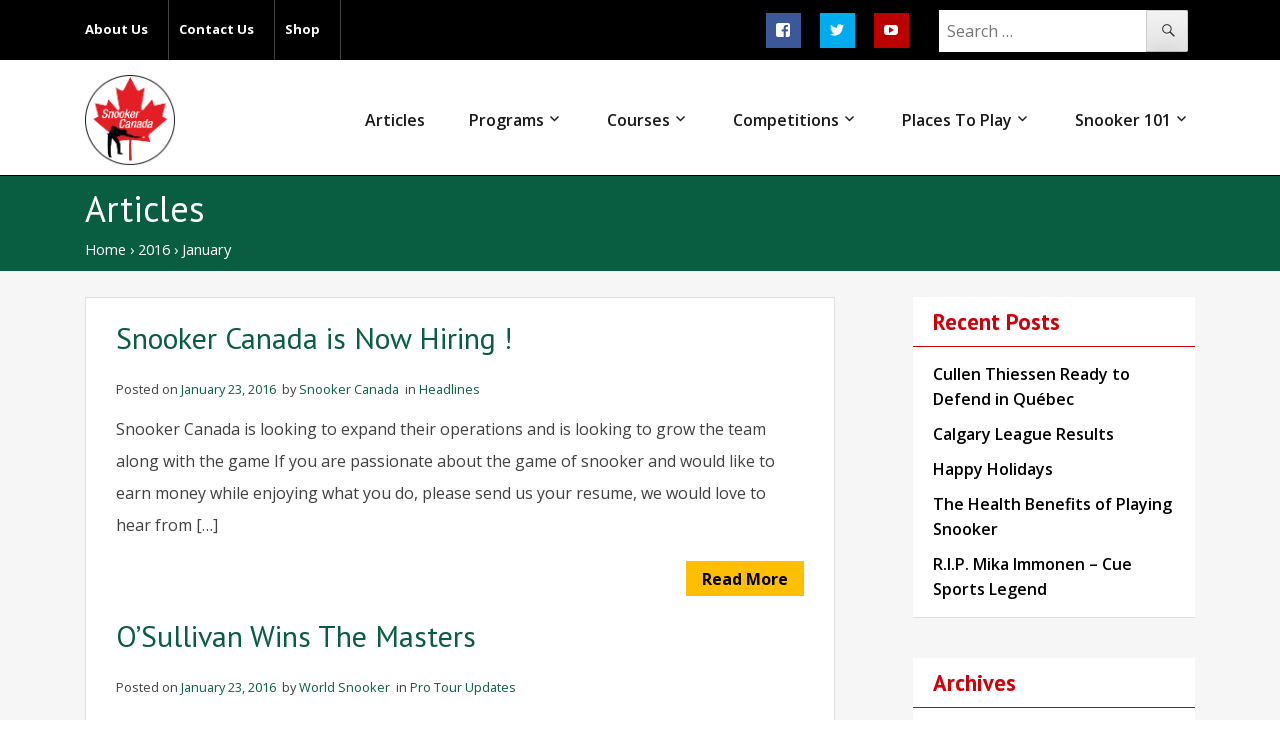

--- FILE ---
content_type: text/html; charset=UTF-8
request_url: https://www.snookercanada.ca/2016/01/
body_size: 19073
content:
<!DOCTYPE html>
<html lang="en-US">
<head>
    <meta charset="UTF-8">
<script type="text/javascript">
/* <![CDATA[ */
var gform;gform||(document.addEventListener("gform_main_scripts_loaded",function(){gform.scriptsLoaded=!0}),document.addEventListener("gform/theme/scripts_loaded",function(){gform.themeScriptsLoaded=!0}),window.addEventListener("DOMContentLoaded",function(){gform.domLoaded=!0}),gform={domLoaded:!1,scriptsLoaded:!1,themeScriptsLoaded:!1,isFormEditor:()=>"function"==typeof InitializeEditor,callIfLoaded:function(o){return!(!gform.domLoaded||!gform.scriptsLoaded||!gform.themeScriptsLoaded&&!gform.isFormEditor()||(gform.isFormEditor()&&console.warn("The use of gform.initializeOnLoaded() is deprecated in the form editor context and will be removed in Gravity Forms 3.1."),o(),0))},initializeOnLoaded:function(o){gform.callIfLoaded(o)||(document.addEventListener("gform_main_scripts_loaded",()=>{gform.scriptsLoaded=!0,gform.callIfLoaded(o)}),document.addEventListener("gform/theme/scripts_loaded",()=>{gform.themeScriptsLoaded=!0,gform.callIfLoaded(o)}),window.addEventListener("DOMContentLoaded",()=>{gform.domLoaded=!0,gform.callIfLoaded(o)}))},hooks:{action:{},filter:{}},addAction:function(o,r,e,t){gform.addHook("action",o,r,e,t)},addFilter:function(o,r,e,t){gform.addHook("filter",o,r,e,t)},doAction:function(o){gform.doHook("action",o,arguments)},applyFilters:function(o){return gform.doHook("filter",o,arguments)},removeAction:function(o,r){gform.removeHook("action",o,r)},removeFilter:function(o,r,e){gform.removeHook("filter",o,r,e)},addHook:function(o,r,e,t,n){null==gform.hooks[o][r]&&(gform.hooks[o][r]=[]);var d=gform.hooks[o][r];null==n&&(n=r+"_"+d.length),gform.hooks[o][r].push({tag:n,callable:e,priority:t=null==t?10:t})},doHook:function(r,o,e){var t;if(e=Array.prototype.slice.call(e,1),null!=gform.hooks[r][o]&&((o=gform.hooks[r][o]).sort(function(o,r){return o.priority-r.priority}),o.forEach(function(o){"function"!=typeof(t=o.callable)&&(t=window[t]),"action"==r?t.apply(null,e):e[0]=t.apply(null,e)})),"filter"==r)return e[0]},removeHook:function(o,r,t,n){var e;null!=gform.hooks[o][r]&&(e=(e=gform.hooks[o][r]).filter(function(o,r,e){return!!(null!=n&&n!=o.tag||null!=t&&t!=o.priority)}),gform.hooks[o][r]=e)}});
/* ]]> */
</script>

    <meta name="viewport" content="initial-scale=1, maximum-scale=1">
    <link rel="profile" href="http://gmpg.org/xfn/11">
    <link rel="pingback" href="https://www.snookercanada.ca/xmlrpc.php">

    <style id="dynamic-mobmenu-inline-css" type="text/css">
@media screen and ( min-width: 782px ){
		body.admin-bar .mobmenu, body.admin-bar .mobmenu-panel, .show-nav-left.admin-bar .mobmenu-overlay, .show-nav-right.admin-bar .mobmenu-overlay {
			top: 32px!important;
		}
				body.admin-bar .mobmenu-search-holder {
				top: 132px!important;
		}
}

@media screen and ( max-width: 782px ){
	body.admin-bar .mobmenu, body.admin-bar .mobmenu-panel, .show-nav-left.admin-bar .mobmenu-overlay, .show-nav-right.admin-bar .mobmenu-overlay {
		top: 46px!important;
	}

	body.admin-bar .mob-menu-header-banner {
		top: 0px!important;
	}
		body.admin-bar .mobmenu-search-holder {
		top: 146px!important;
	}
	body.admin-bar  .mob-menu-slideout .mobmenu-search-holder {
		top: 100px!important;
	}

}

@media screen and ( max-width: 479px ) {
	.mob-menu-overlay .mobmenu-content {
		padding-top: 5%;
	}
}

@media screen and ( max-width: 782px ) {
	.mob-menu-overlay .mobmenu-content {
		padding-top: 10%;
	}
}


@media only screen and (min-width:991px){
	.mob_menu, .mobmenu-panel, .mobmenu, .mobmenu-cart-panel, .mobmenu-footer-menu-holder, .mobmenu-right-panel, .mobmenu-left-panel  {
		display: none!important;
	}
}

@media only screen and (max-width:990px) {

			
	.mobmenur-container i {
		color: #ffffff;
	}
	.mobmenul-container i {
		color: #ffffff;
	}
	.mobmenul-container img {
		max-height:  75px;
		float: left;
	}
	.mobmenur-container img {
		max-height:  60px;
		float: right;
	}
	.mob-expand-submenu i {
		font-size: 25px;
	}
	#mobmenuleft li a , #mobmenuleft li a:visited, .mobmenu-content h2, .mobmenu-content h3, .show-nav-left .mob-menu-copyright, .show-nav-left .mob-expand-submenu i {
		color: #222;

	}
	.mob-cancel-button {
		font-size: 30px!important;
	}

	/* 3rd Level Left Menu Items Background color on Hover*/
	.mobmenu-content #mobmenuleft .sub-menu  .sub-menu li a:hover {
		color: #ccc;
	}
	/* 3rd Level Left Menu Items Background color on Hover*/
	.mobmenu-content #mobmenuleft .sub-menu .sub-menu li:hover {
		background-color: #666;
	}
	.mobmenu-content #mobmenuleft li:hover, .mobmenu-content #mobmenuright li:hover  {
		background-color: #230000;
	}
	.mobmenu-content #mobmenuright li:hover  {
		background-color: #ffbf00 ;
	}
	/* 3rd Level Right Menu Items Background color on Hover*/
	.mobmenu-content #mobmenuright .sub-menu .sub-menu li:hover {
		background-color: #666;
	}
	/* 3rd Level Right Menu Items Background color on Hover*/
	.mobmenu-content #mobmenuright .sub-menu  .sub-menu li a:hover {
		color: #ccc;
	}

		.mobmenu-content #mobmenuleft .sub-menu {
		background-color: #eff1f1 ;
		margin: 0;
		color: #222 ;
		width: 100%;
		position: initial;
		height: 100%;
	}
	.mob-menu-left-bg-holder {
				opacity: 1;
		background-attachment: fixed ;
		background-position: center top ;
		-webkit-background-size:  cover;
		-moz-background-size: cover;
		background-size: cover;
	}
	.mob-menu-right-bg-holder { 
				opacity: 0.4;
		background-attachment: fixed ;
		background-position: center top ;
		-webkit-background-size: cover;
		-moz-background-size: cover;
		background-size:  cover;
	}
		.mobmenu-content #mobmenuleft .sub-menu a {
		color: #222 ;
	}
	.mobmenu-content #mobmenuright .sub-menu  a {
		color: #222 ;
	}
	.mobmenu-content #mobmenuright .sub-menu .sub-menu {
		background-color: inherit;
	}
	.mobmenu-content #mobmenuright .sub-menu {
		background-color: #eff1f1 ;
		margin: 0;
		color: #222 ;
		position: initial;
		width: 100%;
	}
	#mobmenuleft li:hover a, #mobmenuleft li:hover i {
		color: #ffffff;
	}
	#mobmenuright li a , #mobmenuright li a:visited, .show-nav-right .mob-menu-copyright, .show-nav-right .mob-expand-submenu i {
		color: #0a0a0a ;
	}
	#mobmenuright li a:hover {
		color: #0a0a0a ;
	}
	.mobmenul-container {
		top: 5px;
		margin-left: 5px;
		margin-top: 10px;
		height: 100px;
		float: left;
	}
	.mobmenur-container {
		top: 20px;
		margin-right: 10px;
		margin-top: 10px;
	}
		.mob-menu-logo-holder {
		margin-top:   10px;
		text-align:   left;
		margin-left:  20px;;
		margin-right: 0;
		height:       100px;
		float:left;	}
	.mob-menu-header-holder {
		width:  100% ;
		background-color: #000000 ;
		height: 100px ;
		position:fixed;
	}
	body.mob-menu-overlay, body.mob-menu-slideout, body.mob-menu-slideout-over, body.mob-menu-slideout-top {
		padding-top: 100px;
	}
		.mobmenul-container, .mobmenur-container{
		position: relative; 
	}
	.mobmenu-left-panel {
		background-color:#095e41;;
		width:  270px;  
	}
	.mobmenu-right-panel {
		background-color:#f9f9f9;		width:  250px; 
	}
	.show-nav-left .mobmenu-overlay, .show-nav-right .mobmenu-overlay, .show-mob-menu-search .mobmenu-overlay  {
		background: ;
	}
	.mob-menu-slideout-top .mobmenu-overlay {
		display:none!important;
	}
	.mob-menu-slideout.show-nav-left .mobmenu-push-wrap, .mob-menu-slideout.show-nav-left .mob-menu-header-holder {
		-webkit-transform: translateX(270px);
		-moz-transform: translateX(270px);
		-ms-transform: translateX(270px);
		-o-transform: translateX(270px);
		transform: translateX(270px);
	}
	.mob-menu-slideout.show-nav-right .mobmenu-push-wrap, .mob-menu-slideout.show-nav-right .mob-menu-header-holder {
		-webkit-transform: translateX(-250px);
		-moz-transform: translateX(-250px);
		-ms-transform: translateX(-250px);
		-o-transform: translateX(-250px);
		transform: translateX(-250px);
	}
	.mob-menu-slideout-top .mobmenu-panel {
		width:  100%;
		height: 100%;
		z-index: 1;
		position: fixed;
		left: 0px;
		top: 0px;
		max-height: 100%;
		-webkit-transform: translateY(-100%);
		-moz-transform: translateY(-100%);
		-ms-transform: translateY(-100%);
		-o-transform: translateY(-100%);
		transform: translateY(-100%);
	}
	.mob-menu-slideout-top.show-nav-left .show-panel, .mob-menu-slideout-top.show-nav-right .show-panel  {
		-webkit-transform: translateY(0px);
		-moz-transform: translateY(0px);
		-ms-transform: translateY(0px);
		-o-transform: translateY(0px);
		transform: translateY(0px);
		z-index: 300000;
	}
	.mob-menu-slideout-over.show-nav-left .mobmenu-left-panel {
		overflow: hidden;
	}
	.show-nav-left .mobmenu-panel.show-panel , .show-nav-right .mobmenu-panel.show-panel {
		z-index: 300000;
	}
	/* Hides everything pushed outside of it */
	.mob-menu-slideout .mobmenu-panel, .mob-menu-slideout-over .mobmenu-panel, .mob-menu-slideout .mobmenu-cart-panel, .mob-menu-slideout-over .mobmenu-cart-panel {
		position: fixed;
		top: 0;
		height: 100%;
		overflow-y: auto;
		overflow-x: auto;
		z-index: 10000;
		opacity: 1;
	}
	/*End of Mobmenu Slide Over */
	.mobmenu .headertext { 
		color: #ffffff ;
		text-decoration: none;
	}
	.headertext span {
		position: absolute;
		line-height: 100px;
	}
	.mobmenu-search-holder {
		top: 100px;
	}
	/*Premium options  */
	
	/* Mobile Menu Frontend CSS Style*/
	body.mob-menu-overlay, body.mob-menu-slideout, body.mob-menu-slideout-over, body.mob-menu-slideout-top  {
		overflow-x: hidden;
	}
	
	.mobmenu-left-panel li a, .leftmbottom, .leftmtop{
		padding-left: 0%;
		padding-right: 0%;
	}
	.mobmenu-content li > .sub-menu li {
		padding-left: calc(0*1%);
	}

	.mobmenu-right-panel li, .rightmbottom, .rightmtop{
		padding-left: 0%;
		padding-right: 0%;
	}
	.mobmenul-container i {
		line-height: 30px;
		font-size: 30px;
		float: left;
	}
	.mobmenul-container svg {
			width: 30px;
	        margin-right: .2em;
	        margin-left: .2em;
			padding-top: 2px;
			float:left;
	}
	.show-panel svg.mob-cancel-button {
		width: 30px;
		padding: 4px;
        margin: 6px;
	}
	

	.left-menu-icon-text {
		float: left;
		line-height: 30px;
		color: #222;
	}
	.mobmenu-left-panel .mobmenu-display-name {
		color: #222;
	}
	.right-menu-icon-text {
		float: right;
		line-height: 30px;
		color: #ffffff;
	}
	.mobmenur-container i {
		line-height: 30px;
		font-size: 30px;
		float: right;
	}
	.mobmenur-container svg {
			width: 30px;
	        margin-right: .2em;
	        margin-left: .2em;
			padding-top: 2px;
			float: left;
	}
	.hide {
		display: none!important;
	}
	
	.mob-standard-logo {
		display: inline-block;
		height:80px!important;	}
	.mob-retina-logo {
		height:80px!important;	}
	.mobmenu-content #mobmenuleft > li > a:hover {
		background-color: #230000;
	}

	.mobmenu-content #mobmenuright > li > a:hover {
		background-color: #ffbf00;
	}
	.mobmenu-left-panel .mob-cancel-button {
		color: #666;
	}
	.mobmenu-right-panel .mob-cancel-button {
		color: #666;
	}	
	
}


.mob-menu-logo-holder > .headertext span,.mobmenu input.mob-menu-search-field {
	font-family:Open Sans;
	font-size:20px;
	font-weight:inherit;
	font-style:normal;
	letter-spacing:normal;
	text-transform:none;
}

.left-menu-icon-text {
	font-family:Open Sans;
	font-size:16px;
	font-weight:inherit;
	font-style:normal;
	line-height:1.5em;
	letter-spacing:normal;
	text-transform:none;
}

#mobmenuleft .mob-expand-submenu,#mobmenuleft > .widgettitle,#mobmenuleft li a,#mobmenuleft li a:visited,#mobmenuleft .mobmenu-content h2,#mobmenuleft .mobmenu-content h3,.mobmenu-left-panel .mobmenu-display-name, .mobmenu-content .mobmenu-tabs-header li {
	font-family:Open Sans;
	font-size:16px;
	font-weight:inherit;
	font-style:normal;
	line-height:1.5em;
	letter-spacing:normal;
	text-transform:none;
}

.right-menu-icon-text {
	font-family:Open Sans;
	font-size:16px;
	font-weight:bold;
	font-style:normal;
	line-height:1.5em;
	letter-spacing:normal;
	text-transform:none;
}

#mobmenuright li a,#mobmenuright li a:visited,#mobmenuright .mobmenu-content h2,#mobmenuright .mobmenu-content h3,.mobmenu-left-panel .mobmenu-display-name {
	font-family:Open Sans;
	font-size:16px;
	font-weight:inherit;
	font-style:normal;
	line-height:1.5em;
	letter-spacing:normal;
	text-transform:none;
}

</style><meta name='robots' content='noindex, follow' />
	<style>img:is([sizes="auto" i], [sizes^="auto," i]) { contain-intrinsic-size: 3000px 1500px }</style>
	
	<!-- This site is optimized with the Yoast SEO plugin v25.4 - https://yoast.com/wordpress/plugins/seo/ -->
	<title>January 2016 - Snooker Canada</title>
	<meta property="og:locale" content="en_US" />
	<meta property="og:type" content="website" />
	<meta property="og:title" content="January 2016 - Snooker Canada" />
	<meta property="og:url" content="https://www.snookercanada.ca/2016/01/" />
	<meta property="og:site_name" content="Snooker Canada" />
	<meta property="og:image" content="https://www.snookercanada.ca/wp-content/uploads/snooker-season.jpg" />
	<meta property="og:image:width" content="623" />
	<meta property="og:image:height" content="334" />
	<meta property="og:image:type" content="image/jpeg" />
	<meta name="twitter:card" content="summary_large_image" />
	<meta name="twitter:site" content="@snookercanada1" />
	<script type="application/ld+json" class="yoast-schema-graph">{"@context":"https://schema.org","@graph":[{"@type":"CollectionPage","@id":"https://www.snookercanada.ca/2016/01/","url":"https://www.snookercanada.ca/2016/01/","name":"January 2016 - Snooker Canada","isPartOf":{"@id":"https://www.snookercanada.ca/#website"},"breadcrumb":{"@id":"https://www.snookercanada.ca/2016/01/#breadcrumb"},"inLanguage":"en-US"},{"@type":"BreadcrumbList","@id":"https://www.snookercanada.ca/2016/01/#breadcrumb","itemListElement":[{"@type":"ListItem","position":1,"name":"Home","item":"https://www.snookercanada.ca/"},{"@type":"ListItem","position":2,"name":"Archives for January 2016"}]},{"@type":"WebSite","@id":"https://www.snookercanada.ca/#website","url":"https://www.snookercanada.ca/","name":"Snooker Canada","description":"","potentialAction":[{"@type":"SearchAction","target":{"@type":"EntryPoint","urlTemplate":"https://www.snookercanada.ca/?s={search_term_string}"},"query-input":{"@type":"PropertyValueSpecification","valueRequired":true,"valueName":"search_term_string"}}],"inLanguage":"en-US"}]}</script>
	<!-- / Yoast SEO plugin. -->


<link rel='dns-prefetch' href='//www.snookercanada.ca' />
<link rel='dns-prefetch' href='//fonts.googleapis.com' />
<link rel='stylesheet' id='wp-block-library-css' href='https://www.snookercanada.ca/wp-includes/css/dist/block-library/style.min.css?ver=6.8.1' type='text/css' media='all' />
<style id='classic-theme-styles-inline-css' type='text/css'>
/*! This file is auto-generated */
.wp-block-button__link{color:#fff;background-color:#32373c;border-radius:9999px;box-shadow:none;text-decoration:none;padding:calc(.667em + 2px) calc(1.333em + 2px);font-size:1.125em}.wp-block-file__button{background:#32373c;color:#fff;text-decoration:none}
</style>
<style id='global-styles-inline-css' type='text/css'>
:root{--wp--preset--aspect-ratio--square: 1;--wp--preset--aspect-ratio--4-3: 4/3;--wp--preset--aspect-ratio--3-4: 3/4;--wp--preset--aspect-ratio--3-2: 3/2;--wp--preset--aspect-ratio--2-3: 2/3;--wp--preset--aspect-ratio--16-9: 16/9;--wp--preset--aspect-ratio--9-16: 9/16;--wp--preset--color--black: #000000;--wp--preset--color--cyan-bluish-gray: #abb8c3;--wp--preset--color--white: #ffffff;--wp--preset--color--pale-pink: #f78da7;--wp--preset--color--vivid-red: #cf2e2e;--wp--preset--color--luminous-vivid-orange: #ff6900;--wp--preset--color--luminous-vivid-amber: #fcb900;--wp--preset--color--light-green-cyan: #7bdcb5;--wp--preset--color--vivid-green-cyan: #00d084;--wp--preset--color--pale-cyan-blue: #8ed1fc;--wp--preset--color--vivid-cyan-blue: #0693e3;--wp--preset--color--vivid-purple: #9b51e0;--wp--preset--gradient--vivid-cyan-blue-to-vivid-purple: linear-gradient(135deg,rgba(6,147,227,1) 0%,rgb(155,81,224) 100%);--wp--preset--gradient--light-green-cyan-to-vivid-green-cyan: linear-gradient(135deg,rgb(122,220,180) 0%,rgb(0,208,130) 100%);--wp--preset--gradient--luminous-vivid-amber-to-luminous-vivid-orange: linear-gradient(135deg,rgba(252,185,0,1) 0%,rgba(255,105,0,1) 100%);--wp--preset--gradient--luminous-vivid-orange-to-vivid-red: linear-gradient(135deg,rgba(255,105,0,1) 0%,rgb(207,46,46) 100%);--wp--preset--gradient--very-light-gray-to-cyan-bluish-gray: linear-gradient(135deg,rgb(238,238,238) 0%,rgb(169,184,195) 100%);--wp--preset--gradient--cool-to-warm-spectrum: linear-gradient(135deg,rgb(74,234,220) 0%,rgb(151,120,209) 20%,rgb(207,42,186) 40%,rgb(238,44,130) 60%,rgb(251,105,98) 80%,rgb(254,248,76) 100%);--wp--preset--gradient--blush-light-purple: linear-gradient(135deg,rgb(255,206,236) 0%,rgb(152,150,240) 100%);--wp--preset--gradient--blush-bordeaux: linear-gradient(135deg,rgb(254,205,165) 0%,rgb(254,45,45) 50%,rgb(107,0,62) 100%);--wp--preset--gradient--luminous-dusk: linear-gradient(135deg,rgb(255,203,112) 0%,rgb(199,81,192) 50%,rgb(65,88,208) 100%);--wp--preset--gradient--pale-ocean: linear-gradient(135deg,rgb(255,245,203) 0%,rgb(182,227,212) 50%,rgb(51,167,181) 100%);--wp--preset--gradient--electric-grass: linear-gradient(135deg,rgb(202,248,128) 0%,rgb(113,206,126) 100%);--wp--preset--gradient--midnight: linear-gradient(135deg,rgb(2,3,129) 0%,rgb(40,116,252) 100%);--wp--preset--font-size--small: 13px;--wp--preset--font-size--medium: 20px;--wp--preset--font-size--large: 36px;--wp--preset--font-size--x-large: 42px;--wp--preset--spacing--20: 0.44rem;--wp--preset--spacing--30: 0.67rem;--wp--preset--spacing--40: 1rem;--wp--preset--spacing--50: 1.5rem;--wp--preset--spacing--60: 2.25rem;--wp--preset--spacing--70: 3.38rem;--wp--preset--spacing--80: 5.06rem;--wp--preset--shadow--natural: 6px 6px 9px rgba(0, 0, 0, 0.2);--wp--preset--shadow--deep: 12px 12px 50px rgba(0, 0, 0, 0.4);--wp--preset--shadow--sharp: 6px 6px 0px rgba(0, 0, 0, 0.2);--wp--preset--shadow--outlined: 6px 6px 0px -3px rgba(255, 255, 255, 1), 6px 6px rgba(0, 0, 0, 1);--wp--preset--shadow--crisp: 6px 6px 0px rgba(0, 0, 0, 1);}:where(.is-layout-flex){gap: 0.5em;}:where(.is-layout-grid){gap: 0.5em;}body .is-layout-flex{display: flex;}.is-layout-flex{flex-wrap: wrap;align-items: center;}.is-layout-flex > :is(*, div){margin: 0;}body .is-layout-grid{display: grid;}.is-layout-grid > :is(*, div){margin: 0;}:where(.wp-block-columns.is-layout-flex){gap: 2em;}:where(.wp-block-columns.is-layout-grid){gap: 2em;}:where(.wp-block-post-template.is-layout-flex){gap: 1.25em;}:where(.wp-block-post-template.is-layout-grid){gap: 1.25em;}.has-black-color{color: var(--wp--preset--color--black) !important;}.has-cyan-bluish-gray-color{color: var(--wp--preset--color--cyan-bluish-gray) !important;}.has-white-color{color: var(--wp--preset--color--white) !important;}.has-pale-pink-color{color: var(--wp--preset--color--pale-pink) !important;}.has-vivid-red-color{color: var(--wp--preset--color--vivid-red) !important;}.has-luminous-vivid-orange-color{color: var(--wp--preset--color--luminous-vivid-orange) !important;}.has-luminous-vivid-amber-color{color: var(--wp--preset--color--luminous-vivid-amber) !important;}.has-light-green-cyan-color{color: var(--wp--preset--color--light-green-cyan) !important;}.has-vivid-green-cyan-color{color: var(--wp--preset--color--vivid-green-cyan) !important;}.has-pale-cyan-blue-color{color: var(--wp--preset--color--pale-cyan-blue) !important;}.has-vivid-cyan-blue-color{color: var(--wp--preset--color--vivid-cyan-blue) !important;}.has-vivid-purple-color{color: var(--wp--preset--color--vivid-purple) !important;}.has-black-background-color{background-color: var(--wp--preset--color--black) !important;}.has-cyan-bluish-gray-background-color{background-color: var(--wp--preset--color--cyan-bluish-gray) !important;}.has-white-background-color{background-color: var(--wp--preset--color--white) !important;}.has-pale-pink-background-color{background-color: var(--wp--preset--color--pale-pink) !important;}.has-vivid-red-background-color{background-color: var(--wp--preset--color--vivid-red) !important;}.has-luminous-vivid-orange-background-color{background-color: var(--wp--preset--color--luminous-vivid-orange) !important;}.has-luminous-vivid-amber-background-color{background-color: var(--wp--preset--color--luminous-vivid-amber) !important;}.has-light-green-cyan-background-color{background-color: var(--wp--preset--color--light-green-cyan) !important;}.has-vivid-green-cyan-background-color{background-color: var(--wp--preset--color--vivid-green-cyan) !important;}.has-pale-cyan-blue-background-color{background-color: var(--wp--preset--color--pale-cyan-blue) !important;}.has-vivid-cyan-blue-background-color{background-color: var(--wp--preset--color--vivid-cyan-blue) !important;}.has-vivid-purple-background-color{background-color: var(--wp--preset--color--vivid-purple) !important;}.has-black-border-color{border-color: var(--wp--preset--color--black) !important;}.has-cyan-bluish-gray-border-color{border-color: var(--wp--preset--color--cyan-bluish-gray) !important;}.has-white-border-color{border-color: var(--wp--preset--color--white) !important;}.has-pale-pink-border-color{border-color: var(--wp--preset--color--pale-pink) !important;}.has-vivid-red-border-color{border-color: var(--wp--preset--color--vivid-red) !important;}.has-luminous-vivid-orange-border-color{border-color: var(--wp--preset--color--luminous-vivid-orange) !important;}.has-luminous-vivid-amber-border-color{border-color: var(--wp--preset--color--luminous-vivid-amber) !important;}.has-light-green-cyan-border-color{border-color: var(--wp--preset--color--light-green-cyan) !important;}.has-vivid-green-cyan-border-color{border-color: var(--wp--preset--color--vivid-green-cyan) !important;}.has-pale-cyan-blue-border-color{border-color: var(--wp--preset--color--pale-cyan-blue) !important;}.has-vivid-cyan-blue-border-color{border-color: var(--wp--preset--color--vivid-cyan-blue) !important;}.has-vivid-purple-border-color{border-color: var(--wp--preset--color--vivid-purple) !important;}.has-vivid-cyan-blue-to-vivid-purple-gradient-background{background: var(--wp--preset--gradient--vivid-cyan-blue-to-vivid-purple) !important;}.has-light-green-cyan-to-vivid-green-cyan-gradient-background{background: var(--wp--preset--gradient--light-green-cyan-to-vivid-green-cyan) !important;}.has-luminous-vivid-amber-to-luminous-vivid-orange-gradient-background{background: var(--wp--preset--gradient--luminous-vivid-amber-to-luminous-vivid-orange) !important;}.has-luminous-vivid-orange-to-vivid-red-gradient-background{background: var(--wp--preset--gradient--luminous-vivid-orange-to-vivid-red) !important;}.has-very-light-gray-to-cyan-bluish-gray-gradient-background{background: var(--wp--preset--gradient--very-light-gray-to-cyan-bluish-gray) !important;}.has-cool-to-warm-spectrum-gradient-background{background: var(--wp--preset--gradient--cool-to-warm-spectrum) !important;}.has-blush-light-purple-gradient-background{background: var(--wp--preset--gradient--blush-light-purple) !important;}.has-blush-bordeaux-gradient-background{background: var(--wp--preset--gradient--blush-bordeaux) !important;}.has-luminous-dusk-gradient-background{background: var(--wp--preset--gradient--luminous-dusk) !important;}.has-pale-ocean-gradient-background{background: var(--wp--preset--gradient--pale-ocean) !important;}.has-electric-grass-gradient-background{background: var(--wp--preset--gradient--electric-grass) !important;}.has-midnight-gradient-background{background: var(--wp--preset--gradient--midnight) !important;}.has-small-font-size{font-size: var(--wp--preset--font-size--small) !important;}.has-medium-font-size{font-size: var(--wp--preset--font-size--medium) !important;}.has-large-font-size{font-size: var(--wp--preset--font-size--large) !important;}.has-x-large-font-size{font-size: var(--wp--preset--font-size--x-large) !important;}
:where(.wp-block-post-template.is-layout-flex){gap: 1.25em;}:where(.wp-block-post-template.is-layout-grid){gap: 1.25em;}
:where(.wp-block-columns.is-layout-flex){gap: 2em;}:where(.wp-block-columns.is-layout-grid){gap: 2em;}
:root :where(.wp-block-pullquote){font-size: 1.5em;line-height: 1.6;}
</style>
<style id='woocommerce-inline-inline-css' type='text/css'>
.woocommerce form .form-row .required { visibility: visible; }
</style>
<link rel='stylesheet' id='brands-styles-css' href='https://www.snookercanada.ca/wp-content/plugins/woocommerce/assets/css/brands.css?ver=9.9.5' type='text/css' media='all' />
<link rel='stylesheet' id='dashicons-css' href='https://www.snookercanada.ca/wp-includes/css/dashicons.min.css?ver=6.8.1' type='text/css' media='all' />
<link rel='stylesheet' id='bootstrap-style-css' href='https://www.snookercanada.ca/wp-content/themes/snookercanada-2016/css/bootstrap.min.css?ver=6.8.1' type='text/css' media='all' />
<link rel='stylesheet' id='google-font-css' href='//fonts.googleapis.com/css?family=PT+Sans%3A400%2C700%7COpen+Sans%3A400%2C400i%2C600%2C700%7CNunito%3A300%2C400%2C600%2C700&#038;ver=6.8.1' type='text/css' media='all' />
<link rel='stylesheet' id='genericons-css' href='https://www.snookercanada.ca/wp-content/themes/snookercanada-2016/genericons/genericons.css?ver=3.4.1' type='text/css' media='all' />
<link rel='stylesheet' id='lity-style-css' href='https://www.snookercanada.ca/wp-content/themes/snookercanada-2016/css/lity.min.css?ver=6.8.1' type='text/css' media='all' />
<link rel='stylesheet' id='snookercanada-2016-style-css' href='https://www.snookercanada.ca/wp-content/themes/snookercanada-2016/css/style.css?ver=6.8.1' type='text/css' media='all' />
<link rel='stylesheet' id='mm-google-webfont-open-sans-css' href='//fonts.googleapis.com/css?family=Open+Sans%3Ainherit%2C500%2C400&#038;subset=latin%2Clatin-ext&#038;ver=6.8.1' type='text/css' media='all' />
<link rel='stylesheet' id='cssmobmenu-icons-css' href='https://www.snookercanada.ca/wp-content/plugins/mobile-menu/includes/css/mobmenu-icons.css?ver=6.8.1' type='text/css' media='all' />
<link rel='stylesheet' id='cssmobmenu-css' href='https://www.snookercanada.ca/wp-content/plugins/mobile-menu/includes/css/mobmenu.css?ver=2.8.8' type='text/css' media='all' />
<script type="text/javascript" src="https://www.snookercanada.ca/wp-includes/js/jquery/jquery.min.js?ver=3.7.1" id="jquery-core-js"></script>
<script type="text/javascript" src="https://www.snookercanada.ca/wp-includes/js/jquery/jquery-migrate.min.js?ver=3.4.1" id="jquery-migrate-js"></script>
<script type="text/javascript" src="https://www.snookercanada.ca/wp-content/themes/snookercanada-2016/js/lity.min.js?ver=20120206" id="lity-script-js"></script>
<script type="text/javascript" src="https://www.snookercanada.ca/wp-content/plugins/mobile-menu/includes/js/mobmenu.js?ver=2.8.8" id="mobmenujs-js"></script>
<link rel="https://api.w.org/" href="https://www.snookercanada.ca/wp-json/" /><link rel="EditURI" type="application/rsd+xml" title="RSD" href="https://www.snookercanada.ca/xmlrpc.php?rsd" />
<meta name="generator" content="WordPress 6.8.1" />
<meta name="generator" content="WooCommerce 9.9.5" />
	<noscript><style>.woocommerce-product-gallery{ opacity: 1 !important; }</style></noscript>
			<style type="text/css" id="wp-custom-css">
			#field_1_7 {display:none;}		</style>
		
    <script>

        jQuery(document).ready(function($) {
            /**
             BACK TO TOP
             */

            var bt_offset = 220;
            var bt_duration = 500;
            jQuery(window).scroll(function() {
                if (jQuery(this).scrollTop() > bt_offset) {
                    jQuery('.back-to-top').fadeIn(bt_duration);
                } else {
                    jQuery('.back-to-top').fadeOut(bt_duration);
                }
            });

            jQuery('.back-to-top').on('click', function(event) {
                event.preventDefault();
                jQuery('html, body').animate({scrollTop: 0}, bt_duration);
                return false;
            });
        });
    </script>

</head>

<body class="archive date wp-theme-snookercanada-2016 theme-snookercanada-2016 woocommerce-no-js group-blog hfeed mob-menu-slideout">

<div id="page" class="site">

	<a class="skip-link screen-reader-text" href="#content">Skip to content</a>

    <!-- Upper left menu and right social icons -->
    <div class="d-none d-lg-block container-fluid organization-header"><!-- Full width -->

        <div class="container"><!-- Page width -->

            <div class="row justify-content-between">

                <div class="col-lg-5">

                                        <nav class="organization-navigation" role="navigation" aria-label="Organization Menu">
                        <button class="menu-toggle" aria-controls="organization-menu" aria-expanded="false">Organization Menu</button>
                        <div class="menu-org_nav_header-container"><ul id="organization-menu" class="menu"><li id="menu-item-12367" class="menu-item menu-item-type-post_type menu-item-object-page menu-item-12367"><a href="https://www.snookercanada.ca/about-us/">About Us</a></li>
<li id="menu-item-12365" class="menu-item menu-item-type-post_type menu-item-object-page menu-item-12365"><a href="https://www.snookercanada.ca/about-us/contact-us/">Contact Us</a></li>
<li id="menu-item-12366" class="menu-item menu-item-type-post_type menu-item-object-page menu-item-12366"><a href="https://www.snookercanada.ca/shop/">Shop</a></li>
</ul></div>                    </nav><!-- .organization-navigation -->
                    
                </div>

                <div class="col-lg-7">

                    <span class="float-right">

                                        <nav class="social-navigation float-left" role="navigation" aria-label="Social Links Menu">
                        <div class="menu-social_nav-container"><ul id="menu-social_nav" class="social-links-menu"><li id="menu-item-12373" class="menu-item menu-item-type-custom menu-item-object-custom menu-item-12373"><a target="_blank" href="https://facebook.com/snookercanada/"><span class="screen-reader-text">Like us on Facebook</span></a></li>
<li id="menu-item-12374" class="menu-item menu-item-type-custom menu-item-object-custom menu-item-12374"><a target="_blank" href="https://twitter.com/snookercanada1/"><span class="screen-reader-text">Tweet at us on Twitter</span></a></li>
<li id="menu-item-12375" class="menu-item menu-item-type-custom menu-item-object-custom menu-item-12375"><a target="_blank" href="https://www.youtube.com/user/SnookerCanadaCA"><span class="screen-reader-text">Watch our videos on YouTube</span></a></li>
</ul></div>                    </nav><!-- .social-navigation -->
                    
                    <form role="search" method="get" class="search-form" action="https://www.snookercanada.ca/">
                        <label>
                            <span class="screen-reader-text">Search for:</span>
                            <input type="search" class="search-field" placeholder="Search …" value="" name="s" title="Search for:" />
                        </label>
                        <button type="submit" class="search-submit"><span class="screen-reader-text">Search</span></button>
                    </form>

                    </span>

                </div><!-- col-lg-6 -->

            </div><!-- .row .justify-content-between -->

        </div><!-- .container -->

    </div><!-- .container-fluid organization-header-->

    <!-- / End Upper left menu and right social icons -->

	<header id="masthead" class="d-none d-lg-block container-fluid site-header" role="banner">

        <div class="container">

            <div class="row align-items-center">

                <h1 class="col-lg-2 site-title">
                    <a href="https://www.snookercanada.ca/" rel="home">
                        <img src="https://www.snookercanada.ca/wp-content/themes/snookercanada-2016/images/snooker-login-logo.png" alt="Snooker Canada">
                    </a>
                </h1>

                
                    <nav id="site-navigation" class="col-lg-10 main-navigation" role="navigation">
                        <div class="menu-top_nav-container"><ul id="primary-menu" class="primary-menu"><li id="menu-item-13875" class="menu-item menu-item-type-custom menu-item-object-custom menu-item-13875"><a href="/articles">Articles</a></li>
<li id="menu-item-3243" class="menu-item menu-item-type-custom menu-item-object-custom menu-item-has-children menu-item-3243"><a href="#">Programs</a>
<ul class="sub-menu">
	<li id="menu-item-13867" class="menu-item menu-item-type-post_type menu-item-object-page menu-item-13867"><a href="https://www.snookercanada.ca/programs/franchise/">Franchise</a></li>
	<li id="menu-item-12434" class="menu-item menu-item-type-post_type menu-item-object-page menu-item-12434"><a href="https://www.snookercanada.ca/programs/junior/">Junior</a></li>
	<li id="menu-item-13868" class="menu-item menu-item-type-post_type menu-item-object-page menu-item-13868"><a href="https://www.snookercanada.ca/programs/immigration/">Immigration</a></li>
	<li id="menu-item-12316" class="menu-item menu-item-type-post_type menu-item-object-page menu-item-12316"><a href="https://www.snookercanada.ca/programs/sponsorships/">Sponsorship</a></li>
	<li id="menu-item-1110" class="menu-item menu-item-type-post_type menu-item-object-page menu-item-1110"><a href="https://www.snookercanada.ca/programs/league-operator/">League Operator</a></li>
	<li id="menu-item-1088" class="menu-item menu-item-type-post_type menu-item-object-page menu-item-1088"><a href="https://www.snookercanada.ca/programs/volunteer/">Volunteer</a></li>
</ul>
</li>
<li id="menu-item-12318" class="menu-item menu-item-type-custom menu-item-object-custom menu-item-has-children menu-item-12318"><a href="#">Courses</a>
<ul class="sub-menu">
	<li id="menu-item-12319" class="menu-item menu-item-type-post_type menu-item-object-page menu-item-12319"><a href="https://www.snookercanada.ca/courses/coaching/">Coaching</a></li>
	<li id="menu-item-12457" class="menu-item menu-item-type-post_type menu-item-object-page menu-item-12457"><a href="https://www.snookercanada.ca/courses/referee/">Referee</a></li>
	<li id="menu-item-13836" class="menu-item menu-item-type-post_type menu-item-object-page menu-item-13836"><a href="https://www.snookercanada.ca/courses/table-mechanic/">Table Mechanic</a></li>
</ul>
</li>
<li id="menu-item-5570" class="menu-item menu-item-type-custom menu-item-object-custom menu-item-has-children menu-item-5570"><a href="#">Competitions</a>
<ul class="sub-menu">
	<li id="menu-item-13888" class="menu-item menu-item-type-post_type menu-item-object-page menu-item-13888"><a href="https://www.snookercanada.ca/competitions/leagues/">Leagues</a></li>
	<li id="menu-item-13887" class="menu-item menu-item-type-post_type menu-item-object-page menu-item-13887"><a href="https://www.snookercanada.ca/competitions/tournaments/">Tournaments</a></li>
</ul>
</li>
<li id="menu-item-3242" class="menu-item menu-item-type-custom menu-item-object-custom menu-item-has-children menu-item-3242"><a href="#">Places To Play</a>
<ul class="sub-menu">
	<li id="menu-item-945" class="menu-item menu-item-type-post_type menu-item-object-page menu-item-945"><a href="https://www.snookercanada.ca/places-to-play/british-columbia/">British Columbia</a></li>
	<li id="menu-item-944" class="menu-item menu-item-type-post_type menu-item-object-page menu-item-944"><a href="https://www.snookercanada.ca/places-to-play/alberta/">Alberta</a></li>
	<li id="menu-item-1040" class="menu-item menu-item-type-post_type menu-item-object-page menu-item-1040"><a href="https://www.snookercanada.ca/places-to-play/saskatchewan/">Saskatchewan</a></li>
	<li id="menu-item-952" class="menu-item menu-item-type-post_type menu-item-object-page menu-item-952"><a href="https://www.snookercanada.ca/places-to-play/manitoba/">Manitoba</a></li>
	<li id="menu-item-963" class="menu-item menu-item-type-post_type menu-item-object-page menu-item-963"><a href="https://www.snookercanada.ca/places-to-play/ontario/">Ontario</a></li>
	<li id="menu-item-965" class="menu-item menu-item-type-post_type menu-item-object-page menu-item-965"><a href="https://www.snookercanada.ca/places-to-play/quebec/">Quebec</a></li>
	<li id="menu-item-1046" class="menu-item menu-item-type-post_type menu-item-object-page menu-item-1046"><a href="https://www.snookercanada.ca/places-to-play/maritime-provinces/">Maritime Provinces</a></li>
</ul>
</li>
<li id="menu-item-5571" class="menu-item menu-item-type-custom menu-item-object-custom menu-item-has-children menu-item-5571"><a href="#">Snooker 101</a>
<ul class="sub-menu">
	<li id="menu-item-13963" class="menu-item menu-item-type-post_type menu-item-object-page menu-item-13963"><a href="https://www.snookercanada.ca/snooker-101/gallery/">Picture Gallery</a></li>
	<li id="menu-item-1761" class="menu-item menu-item-type-post_type menu-item-object-page menu-item-1761"><a href="https://www.snookercanada.ca/snooker-101/new-to-snooker/">New To Snooker?</a></li>
	<li id="menu-item-973" class="menu-item menu-item-type-post_type menu-item-object-page menu-item-973"><a href="https://www.snookercanada.ca/snooker-101/the-history-of-snooker/">The History of Snooker</a></li>
	<li id="menu-item-975" class="menu-item menu-item-type-post_type menu-item-object-page menu-item-975"><a href="https://www.snookercanada.ca/snooker-101/snooker-the-rules/">Snooker – The Rules</a></li>
	<li id="menu-item-12762" class="menu-item menu-item-type-post_type menu-item-object-page menu-item-12762"><a href="https://www.snookercanada.ca/snooker-101/canadian-high-runs/">Canadian High Runs</a></li>
	<li id="menu-item-1508" class="menu-item menu-item-type-post_type menu-item-object-page menu-item-1508"><a href="https://www.snookercanada.ca/snooker-101/celebrity-snooker-fans/">Celebrity Snooker Fans</a></li>
	<li id="menu-item-976" class="menu-item menu-item-type-post_type menu-item-object-page menu-item-976"><a href="https://www.snookercanada.ca/snooker-101/past-canadian-champions/">Past Canadian Champions</a></li>
	<li id="menu-item-1168" class="menu-item menu-item-type-post_type menu-item-object-page menu-item-1168"><a href="https://www.snookercanada.ca/snooker-101/canadian-century-breakers/">Canadian Century Breakers</a></li>
	<li id="menu-item-971" class="menu-item menu-item-type-post_type menu-item-object-page menu-item-971"><a href="https://www.snookercanada.ca/snooker-101/links/">Links</a></li>
</ul>
</li>
</ul></div>                    </nav><!-- #site-navigation -->

                
            </div><!-- .row -->

        </div><!-- .container -->

	</header><!-- #masthead -->

<!-- Green background -->
<div id="section-title" class="container-fluid page-header">

    <div class="container">

        <div class="row">

            <header>

                <h1 class="page-title">Articles</h1>

                <div class="breadcrumbs" itemscope itemtype="http://schema.org/BreadcrumbList"><span itemprop="itemListElement" itemscope itemtype="http://schema.org/ListItem"><a href="https://www.snookercanada.ca/" itemprop="item" class="home"><span itemprop="name">Home</span></a></span> <span class="sep">›</span> <span itemprop="itemListElement" itemscope itemtype="http://schema.org/ListItem"><a href="https://www.snookercanada.ca/2016/" itemprop="item"><span itemprop="name">2016</span></a></span> <span class="sep">›</span> <span class="current">January</span></div><!-- .breadcrumbs -->
            </header><!-- .page-header -->

        </div> <!-- .row -->

    </div> <!-- .container -->

</div><!-- container-fluid -->


<div id="content" class="container-fluid site-content">

    <div class="container">

        <div class="row">

            <div id="primary" class="content-area col-md-12 col-lg-8">

                                
                    
<div class="content-row">

    <article id="post-9476 col-12" class="post-9476 post type-post status-publish format-standard hentry category-headlines">

        <div class="row">
            

            <div class="entry-content col-sm col-md col-lg">

                
                    <div class="entry-title">
                        <h2>
                            <a href="https://www.snookercanada.ca/2016/01/snooker-canada-is-now-hiring/" title="Snooker Canada is Now Hiring !">                                Snooker Canada is Now Hiring !                            </a>                        </h2>
                    </div>

                    <div class="entry-meta">
                        <span class="posted-on">Posted on <a href="https://www.snookercanada.ca/2016/01/snooker-canada-is-now-hiring/" rel="bookmark"><time class="entry-date published" datetime="2016-01-23T06:29:18-05:00">January 23, 2016</time><time class="updated" datetime="2016-01-28T06:12:26-05:00">January 28, 2016</time></a></span><span class="byline">  by <span class="author vcard"><a class="url fn n" href="https://www.snookercanada.ca/author/snookercanada/">Snooker Canada</a></span></span><span class="cat-links"> in <a href="https://www.snookercanada.ca/articles/headlines/" rel="category tag">Headlines</a></span>                    </div><!-- .entry-meta -->

                <p>Snooker Canada is looking to expand their operations and is looking to grow the team along with the game If you are passionate about the game of snooker and would like to earn money while enjoying what you do, please send us your resume, we would love to hear from [&hellip;]</p>
<p><a href="https://www.snookercanada.ca/2016/01/snooker-canada-is-now-hiring/" class="more-link alignright">Read More</a><span class="screen-reader-text">about "Snooker Canada is Now Hiring !"</span></p>
                
            </div><!-- .entry-content -->

        </div>

    </article><!-- #post-## -->

</div><!-- .content-row -->

                
                    
<div class="content-row">

    <article id="post-9470 col-12" class="post-9470 post type-post status-publish format-standard hentry category-pro-tour-updates">

        <div class="row">
            

            <div class="entry-content col-sm col-md col-lg">

                
                    <div class="entry-title">
                        <h2>
                            <a href="https://www.snookercanada.ca/2016/01/osullivan-wins-the-masters/" title="O&#8217;Sullivan Wins The Masters">                                O&#8217;Sullivan Wins The Masters                            </a>                        </h2>
                    </div>

                    <div class="entry-meta">
                        <span class="posted-on">Posted on <a href="https://www.snookercanada.ca/2016/01/osullivan-wins-the-masters/" rel="bookmark"><time class="entry-date published" datetime="2016-01-23T06:08:29-05:00">January 23, 2016</time><time class="updated" datetime="2016-01-23T06:08:53-05:00">January 23, 2016</time></a></span><span class="byline">  by <span class="author vcard"><a class="url fn n" href="https://www.snookercanada.ca/author/worldsnooker/">World Snooker</a></span></span><span class="cat-links"> in <a href="https://www.snookercanada.ca/articles/pro-tour-updates/" rel="category tag">Pro Tour Updates</a></span>                    </div><!-- .entry-meta -->

                <p>Sunday 17 Jan 2016 08:47PM Jimmy White presented O’Sullivan with the trophy Ronnie O’Sullivan won his sixth Dafabet Masters title with a 10-1 demolition of Barry Hawkins in the final. O’Sullivan has now won snooker’s biggest invitation event six times, having previously lifted the trophy in 1995, 2005, 2007, 2009 [&hellip;]</p>
<p><a href="https://www.snookercanada.ca/2016/01/osullivan-wins-the-masters/" class="more-link alignright">Read More</a><span class="screen-reader-text">about "O&#8217;Sullivan Wins The Masters"</span></p>
                
            </div><!-- .entry-content -->

        </div>

    </article><!-- #post-## -->

</div><!-- .content-row -->

                
                    
<div class="content-row">

    <article id="post-9455 col-12" class="post-9455 post type-post status-publish format-standard hentry category-pro-tour-updates">

        <div class="row">
            

            <div class="entry-content col-sm col-md col-lg">

                
                    <div class="entry-title">
                        <h2>
                            <a href="https://www.snookercanada.ca/2016/01/masters-final-details/" title="Master&#8217;s Final Details">                                Master&#8217;s Final Details                            </a>                        </h2>
                    </div>

                    <div class="entry-meta">
                        <span class="posted-on">Posted on <a href="https://www.snookercanada.ca/2016/01/masters-final-details/" rel="bookmark"><time class="entry-date published" datetime="2016-01-17T07:08:16-05:00">January 17, 2016</time><time class="updated" datetime="2016-01-17T07:08:39-05:00">January 17, 2016</time></a></span><span class="byline">  by <span class="author vcard"><a class="url fn n" href="https://www.snookercanada.ca/author/worldsnooker/">World Snooker</a></span></span><span class="cat-links"> in <a href="https://www.snookercanada.ca/articles/pro-tour-updates/" rel="category tag">Pro Tour Updates</a></span>                    </div><!-- .entry-meta -->

                <p>Saturday 16 Jan 2016 10:29PM Ronnie O’Sullivan closed in on a record-equalling sixth Dafabet Masters title by beating Stuart Bingham 6-3 in the semi-finals. Crowd favourite O’Sullivan now needs to beat Barry Hawkins in the best-of-19 final on Sunday to win the £200,000 top prize and match Stephen Hendry’s six [&hellip;]</p>
<p><a href="https://www.snookercanada.ca/2016/01/masters-final-details/" class="more-link alignright">Read More</a><span class="screen-reader-text">about "Master&#8217;s Final Details"</span></p>
                
            </div><!-- .entry-content -->

        </div>

    </article><!-- #post-## -->

</div><!-- .content-row -->

                
                    
<div class="content-row">

    <article id="post-9441 col-12" class="post-9441 post type-post status-publish format-standard hentry category-headlines">

        <div class="row">
            

            <div class="entry-content col-sm col-md col-lg">

                
                    <div class="entry-title">
                        <h2>
                            <a href="https://www.snookercanada.ca/2016/01/weekend-results-in-quebec-ontario/" title="Weekend Results in Québec &#038; Ontario">                                Weekend Results in Québec &#038; Ontario                            </a>                        </h2>
                    </div>

                    <div class="entry-meta">
                        <span class="posted-on">Posted on <a href="https://www.snookercanada.ca/2016/01/weekend-results-in-quebec-ontario/" rel="bookmark"><time class="entry-date published" datetime="2016-01-12T16:42:36-05:00">January 12, 2016</time><time class="updated" datetime="2016-01-12T16:44:45-05:00">January 12, 2016</time></a></span><span class="byline">  by <span class="author vcard"><a class="url fn n" href="https://www.snookercanada.ca/author/snookercanada/">Snooker Canada</a></span></span><span class="cat-links"> in <a href="https://www.snookercanada.ca/articles/headlines/" rel="category tag">Headlines</a></span>                    </div><!-- .entry-meta -->

                <p>Derek Claus is starting to heat up during the new year as he scoops up his second win in a row this weekend in Markham.  Claus beat the 2015  Richler Cup runner up Cheuk Yin by a scoreline of 3-2. A new venue was introduced on the Canadian Snooker Tour [&hellip;]</p>
<p><a href="https://www.snookercanada.ca/2016/01/weekend-results-in-quebec-ontario/" class="more-link alignright">Read More</a><span class="screen-reader-text">about "Weekend Results in Québec &#038; Ontario"</span></p>
                
            </div><!-- .entry-content -->

        </div>

    </article><!-- #post-## -->

</div><!-- .content-row -->

                
                    
<div class="content-row">

    <article id="post-9437 col-12" class="post-9437 post type-post status-publish format-standard hentry category-pro-tour-updates">

        <div class="row">
            

            <div class="entry-content col-sm col-md col-lg">

                
                    <div class="entry-title">
                        <h2>
                            <a href="https://www.snookercanada.ca/2016/01/bingham-beats-ding/" title="Bingham Beats Ding">                                Bingham Beats Ding                            </a>                        </h2>
                    </div>

                    <div class="entry-meta">
                        <span class="posted-on">Posted on <a href="https://www.snookercanada.ca/2016/01/bingham-beats-ding/" rel="bookmark"><time class="entry-date published" datetime="2016-01-12T16:35:36-05:00">January 12, 2016</time><time class="updated" datetime="2016-01-12T16:36:10-05:00">January 12, 2016</time></a></span><span class="byline">  by <span class="author vcard"><a class="url fn n" href="https://www.snookercanada.ca/author/snookercanada/">Snooker Canada</a></span></span><span class="cat-links"> in <a href="https://www.snookercanada.ca/articles/pro-tour-updates/" rel="category tag">Pro Tour Updates</a></span>                    </div><!-- .entry-meta -->

                <p>Stuart Bingham reached the quarter-finals of the Dafabet Masters for the first time with a 6-4 win over Ding Junhui, though he passed up the chance of a 147. World Champion Bingham has a surprisingly poor record at snooker’s biggest invitation event, having failed to get beyond the last 16 [&hellip;]</p>
<p><a href="https://www.snookercanada.ca/2016/01/bingham-beats-ding/" class="more-link alignright">Read More</a><span class="screen-reader-text">about "Bingham Beats Ding"</span></p>
                
            </div><!-- .entry-content -->

        </div>

    </article><!-- #post-## -->

</div><!-- .content-row -->

                
                    
<div class="content-row">

    <article id="post-9321 col-12" class="post-9321 post type-post status-publish format-standard hentry category-headlines">

        <div class="row">
            

            <div class="entry-content col-sm col-md col-lg">

                
                    <div class="entry-title">
                        <h2>
                            <a href="https://www.snookercanada.ca/2016/01/snooker-2015-the-year-in-review/" title="Snooker 2015 &#8211; The Year In Review">                                Snooker 2015 &#8211; The Year In Review                            </a>                        </h2>
                    </div>

                    <div class="entry-meta">
                        <span class="posted-on">Posted on <a href="https://www.snookercanada.ca/2016/01/snooker-2015-the-year-in-review/" rel="bookmark"><time class="entry-date published" datetime="2016-01-03T05:20:36-05:00">January 3, 2016</time><time class="updated" datetime="2016-01-03T21:22:20-05:00">January 3, 2016</time></a></span><span class="byline">  by <span class="author vcard"><a class="url fn n" href="https://www.snookercanada.ca/author/snookercanada/">Snooker Canada</a></span></span><span class="cat-links"> in <a href="https://www.snookercanada.ca/articles/headlines/" rel="category tag">Headlines</a></span>                    </div><!-- .entry-meta -->

                <p>Below are some of the special moments for 2015 and snooker in Canada.  We hope you enjoyed them as much as we did and look forward to creating more in 2016. Reached 100, 000 hits for the youtube video produced on the basic rules of snooker Sanctioned a memorial tournament [&hellip;]</p>
<p><a href="https://www.snookercanada.ca/2016/01/snooker-2015-the-year-in-review/" class="more-link alignright">Read More</a><span class="screen-reader-text">about "Snooker 2015 &#8211; The Year In Review"</span></p>
                
            </div><!-- .entry-content -->

        </div>

    </article><!-- #post-## -->

</div><!-- .content-row -->

                
                    
<div class="content-row">

    <article id="post-9236 col-12" class="post-9236 post type-post status-publish format-standard hentry category-headlines">

        <div class="row">
            

            <div class="entry-content col-sm col-md col-lg">

                
                    <div class="entry-title">
                        <h2>
                            <a href="https://www.snookercanada.ca/2016/01/claus-wins-tour-21-on-christmas-week/" title="Claus Wins Tour #21 on Christmas Week">                                Claus Wins Tour #21 on Christmas Week                            </a>                        </h2>
                    </div>

                    <div class="entry-meta">
                        <span class="posted-on">Posted on <a href="https://www.snookercanada.ca/2016/01/claus-wins-tour-21-on-christmas-week/" rel="bookmark"><time class="entry-date published" datetime="2016-01-02T05:33:52-05:00">January 2, 2016</time><time class="updated" datetime="2016-01-16T03:04:38-05:00">January 16, 2016</time></a></span><span class="byline">  by <span class="author vcard"><a class="url fn n" href="https://www.snookercanada.ca/author/snookercanada/">Snooker Canada</a></span></span><span class="cat-links"> in <a href="https://www.snookercanada.ca/articles/headlines/" rel="category tag">Headlines</a></span>                    </div><!-- .entry-meta -->

                <p>Derek Claus was on fire last week in Kitchener as he dropped just a handful of sets on his way to winning Canadian Snooker Tour #21. Claus beat previous tour winner Mark Johnston in the first round by a scoreline of 3-1 and the moved on a couple of more [&hellip;]</p>
<p><a href="https://www.snookercanada.ca/2016/01/claus-wins-tour-21-on-christmas-week/" class="more-link alignright">Read More</a><span class="screen-reader-text">about "Claus Wins Tour #21 on Christmas Week"</span></p>
                
            </div><!-- .entry-content -->

        </div>

    </article><!-- #post-## -->

</div><!-- .content-row -->

                
                    
<div class="content-row">

    <article id="post-9232 col-12" class="post-9232 post type-post status-publish format-standard hentry category-pro-tour-updates">

        <div class="row">
            

            <div class="entry-content col-sm col-md col-lg">

                
                    <div class="entry-title">
                        <h2>
                            <a href="https://www.snookercanada.ca/2016/01/osullivan-awarded-obe/" title="O&#8217;Sullivan Awarded OBE">                                O&#8217;Sullivan Awarded OBE                            </a>                        </h2>
                    </div>

                    <div class="entry-meta">
                        <span class="posted-on">Posted on <a href="https://www.snookercanada.ca/2016/01/osullivan-awarded-obe/" rel="bookmark"><time class="entry-date published" datetime="2016-01-02T05:27:04-05:00">January 2, 2016</time><time class="updated" datetime="2016-01-02T05:27:44-05:00">January 2, 2016</time></a></span><span class="byline">  by <span class="author vcard"><a class="url fn n" href="https://www.snookercanada.ca/author/worldsnooker/">World Snooker</a></span></span><span class="cat-links"> in <a href="https://www.snookercanada.ca/articles/pro-tour-updates/" rel="category tag">Pro Tour Updates</a></span>                    </div><!-- .entry-meta -->

                <p>Ronnie O’Sullivan has been awarded an OBE in the New Year honours. Chigwell’s 40-year-old O’Sullivan has won the World Championship five times, alongside five UK Championship and five Masters titles. He has made a record 788 century breaks, including 13 maximums. The player nicknamed the Rocket is popular among snooker [&hellip;]</p>
<p><a href="https://www.snookercanada.ca/2016/01/osullivan-awarded-obe/" class="more-link alignright">Read More</a><span class="screen-reader-text">about "O&#8217;Sullivan Awarded OBE"</span></p>
                
            </div><!-- .entry-content -->

        </div>

    </article><!-- #post-## -->

</div><!-- .content-row -->

                
                
                
            </div><!-- #primary -->

            
    <!-- Sidebar - 4 columns and hide on lower than lg devices -->
    <div class="col-lg-4 d-none d-lg-block">

        <div class="row">

            <!-- break down 4 columns / 12 into 2 and 10 so we can basically do a bigger side bar than 4 cols -->
            <div class="col-lg-2"></div>

            <div class="col-lg-10">

                <aside id="secondary" class="widget-area" role="complementary">
                  
		<section id="recent-posts-3" class="widget widget_recent_entries">
		<h2 class="widget-title">Recent Posts</h2>
		<ul>
											<li>
					<a href="https://www.snookercanada.ca/2026/01/cullen-thiessen-ready-to-defend-in-quebec/">Cullen Thiessen Ready to Defend in Québec</a>
									</li>
											<li>
					<a href="https://www.snookercanada.ca/2025/12/15775/">Calgary League Results</a>
									</li>
											<li>
					<a href="https://www.snookercanada.ca/2025/12/happy-holidays-2/">Happy Holidays</a>
									</li>
											<li>
					<a href="https://www.snookercanada.ca/2025/10/the-health-benefits-of-playing-snooker/">The Health Benefits of Playing Snooker</a>
									</li>
											<li>
					<a href="https://www.snookercanada.ca/2025/09/rip-mika-immonen-cue-sports-legend/">R.I.P. Mika Immonen &#8211; Cue Sports Legend</a>
									</li>
					</ul>

		</section><section id="archives-3" class="widget widget_archive"><h2 class="widget-title">Archives</h2>
			<ul>
					<li><a href='https://www.snookercanada.ca/2026/01/'>January 2026</a></li>
	<li><a href='https://www.snookercanada.ca/2025/12/'>December 2025</a></li>
	<li><a href='https://www.snookercanada.ca/2025/10/'>October 2025</a></li>
	<li><a href='https://www.snookercanada.ca/2025/09/'>September 2025</a></li>
	<li><a href='https://www.snookercanada.ca/2025/08/'>August 2025</a></li>
	<li><a href='https://www.snookercanada.ca/2025/06/'>June 2025</a></li>
	<li><a href='https://www.snookercanada.ca/2025/05/'>May 2025</a></li>
	<li><a href='https://www.snookercanada.ca/2025/04/'>April 2025</a></li>
	<li><a href='https://www.snookercanada.ca/2025/03/'>March 2025</a></li>
	<li><a href='https://www.snookercanada.ca/2025/02/'>February 2025</a></li>
	<li><a href='https://www.snookercanada.ca/2025/01/'>January 2025</a></li>
	<li><a href='https://www.snookercanada.ca/2024/12/'>December 2024</a></li>
	<li><a href='https://www.snookercanada.ca/2024/10/'>October 2024</a></li>
	<li><a href='https://www.snookercanada.ca/2024/09/'>September 2024</a></li>
	<li><a href='https://www.snookercanada.ca/2024/08/'>August 2024</a></li>
	<li><a href='https://www.snookercanada.ca/2024/06/'>June 2024</a></li>
	<li><a href='https://www.snookercanada.ca/2024/05/'>May 2024</a></li>
	<li><a href='https://www.snookercanada.ca/2024/04/'>April 2024</a></li>
	<li><a href='https://www.snookercanada.ca/2024/03/'>March 2024</a></li>
	<li><a href='https://www.snookercanada.ca/2024/02/'>February 2024</a></li>
	<li><a href='https://www.snookercanada.ca/2024/01/'>January 2024</a></li>
	<li><a href='https://www.snookercanada.ca/2023/12/'>December 2023</a></li>
	<li><a href='https://www.snookercanada.ca/2023/11/'>November 2023</a></li>
	<li><a href='https://www.snookercanada.ca/2023/10/'>October 2023</a></li>
	<li><a href='https://www.snookercanada.ca/2023/09/'>September 2023</a></li>
	<li><a href='https://www.snookercanada.ca/2023/08/'>August 2023</a></li>
	<li><a href='https://www.snookercanada.ca/2023/06/'>June 2023</a></li>
	<li><a href='https://www.snookercanada.ca/2023/05/'>May 2023</a></li>
	<li><a href='https://www.snookercanada.ca/2023/04/'>April 2023</a></li>
	<li><a href='https://www.snookercanada.ca/2023/03/'>March 2023</a></li>
	<li><a href='https://www.snookercanada.ca/2023/02/'>February 2023</a></li>
	<li><a href='https://www.snookercanada.ca/2022/12/'>December 2022</a></li>
	<li><a href='https://www.snookercanada.ca/2022/11/'>November 2022</a></li>
	<li><a href='https://www.snookercanada.ca/2022/10/'>October 2022</a></li>
	<li><a href='https://www.snookercanada.ca/2022/09/'>September 2022</a></li>
	<li><a href='https://www.snookercanada.ca/2022/08/'>August 2022</a></li>
	<li><a href='https://www.snookercanada.ca/2022/06/'>June 2022</a></li>
	<li><a href='https://www.snookercanada.ca/2022/05/'>May 2022</a></li>
	<li><a href='https://www.snookercanada.ca/2022/04/'>April 2022</a></li>
	<li><a href='https://www.snookercanada.ca/2022/03/'>March 2022</a></li>
	<li><a href='https://www.snookercanada.ca/2022/02/'>February 2022</a></li>
	<li><a href='https://www.snookercanada.ca/2021/12/'>December 2021</a></li>
	<li><a href='https://www.snookercanada.ca/2021/09/'>September 2021</a></li>
	<li><a href='https://www.snookercanada.ca/2021/08/'>August 2021</a></li>
	<li><a href='https://www.snookercanada.ca/2021/07/'>July 2021</a></li>
	<li><a href='https://www.snookercanada.ca/2021/06/'>June 2021</a></li>
	<li><a href='https://www.snookercanada.ca/2021/05/'>May 2021</a></li>
	<li><a href='https://www.snookercanada.ca/2021/04/'>April 2021</a></li>
	<li><a href='https://www.snookercanada.ca/2021/03/'>March 2021</a></li>
	<li><a href='https://www.snookercanada.ca/2021/02/'>February 2021</a></li>
	<li><a href='https://www.snookercanada.ca/2021/01/'>January 2021</a></li>
	<li><a href='https://www.snookercanada.ca/2020/12/'>December 2020</a></li>
	<li><a href='https://www.snookercanada.ca/2020/11/'>November 2020</a></li>
	<li><a href='https://www.snookercanada.ca/2020/10/'>October 2020</a></li>
	<li><a href='https://www.snookercanada.ca/2020/09/'>September 2020</a></li>
	<li><a href='https://www.snookercanada.ca/2020/08/'>August 2020</a></li>
	<li><a href='https://www.snookercanada.ca/2020/07/'>July 2020</a></li>
	<li><a href='https://www.snookercanada.ca/2020/03/'>March 2020</a></li>
	<li><a href='https://www.snookercanada.ca/2020/02/'>February 2020</a></li>
	<li><a href='https://www.snookercanada.ca/2020/01/'>January 2020</a></li>
	<li><a href='https://www.snookercanada.ca/2019/12/'>December 2019</a></li>
	<li><a href='https://www.snookercanada.ca/2019/11/'>November 2019</a></li>
	<li><a href='https://www.snookercanada.ca/2019/10/'>October 2019</a></li>
	<li><a href='https://www.snookercanada.ca/2019/09/'>September 2019</a></li>
	<li><a href='https://www.snookercanada.ca/2019/08/'>August 2019</a></li>
	<li><a href='https://www.snookercanada.ca/2019/07/'>July 2019</a></li>
	<li><a href='https://www.snookercanada.ca/2019/06/'>June 2019</a></li>
	<li><a href='https://www.snookercanada.ca/2019/05/'>May 2019</a></li>
	<li><a href='https://www.snookercanada.ca/2019/04/'>April 2019</a></li>
	<li><a href='https://www.snookercanada.ca/2019/03/'>March 2019</a></li>
	<li><a href='https://www.snookercanada.ca/2019/02/'>February 2019</a></li>
	<li><a href='https://www.snookercanada.ca/2019/01/'>January 2019</a></li>
	<li><a href='https://www.snookercanada.ca/2018/12/'>December 2018</a></li>
	<li><a href='https://www.snookercanada.ca/2018/11/'>November 2018</a></li>
	<li><a href='https://www.snookercanada.ca/2018/10/'>October 2018</a></li>
	<li><a href='https://www.snookercanada.ca/2018/09/'>September 2018</a></li>
	<li><a href='https://www.snookercanada.ca/2018/08/'>August 2018</a></li>
	<li><a href='https://www.snookercanada.ca/2018/06/'>June 2018</a></li>
	<li><a href='https://www.snookercanada.ca/2018/04/'>April 2018</a></li>
	<li><a href='https://www.snookercanada.ca/2018/03/'>March 2018</a></li>
	<li><a href='https://www.snookercanada.ca/2018/02/'>February 2018</a></li>
	<li><a href='https://www.snookercanada.ca/2018/01/'>January 2018</a></li>
	<li><a href='https://www.snookercanada.ca/2017/12/'>December 2017</a></li>
	<li><a href='https://www.snookercanada.ca/2017/11/'>November 2017</a></li>
	<li><a href='https://www.snookercanada.ca/2017/10/'>October 2017</a></li>
	<li><a href='https://www.snookercanada.ca/2017/09/'>September 2017</a></li>
	<li><a href='https://www.snookercanada.ca/2017/08/'>August 2017</a></li>
	<li><a href='https://www.snookercanada.ca/2017/07/'>July 2017</a></li>
	<li><a href='https://www.snookercanada.ca/2017/06/'>June 2017</a></li>
	<li><a href='https://www.snookercanada.ca/2017/05/'>May 2017</a></li>
	<li><a href='https://www.snookercanada.ca/2017/04/'>April 2017</a></li>
	<li><a href='https://www.snookercanada.ca/2017/03/'>March 2017</a></li>
	<li><a href='https://www.snookercanada.ca/2017/02/'>February 2017</a></li>
	<li><a href='https://www.snookercanada.ca/2017/01/'>January 2017</a></li>
	<li><a href='https://www.snookercanada.ca/2016/12/'>December 2016</a></li>
	<li><a href='https://www.snookercanada.ca/2016/11/'>November 2016</a></li>
	<li><a href='https://www.snookercanada.ca/2016/10/'>October 2016</a></li>
	<li><a href='https://www.snookercanada.ca/2016/09/'>September 2016</a></li>
	<li><a href='https://www.snookercanada.ca/2016/08/'>August 2016</a></li>
	<li><a href='https://www.snookercanada.ca/2016/07/'>July 2016</a></li>
	<li><a href='https://www.snookercanada.ca/2016/05/'>May 2016</a></li>
	<li><a href='https://www.snookercanada.ca/2016/04/'>April 2016</a></li>
	<li><a href='https://www.snookercanada.ca/2016/03/'>March 2016</a></li>
	<li><a href='https://www.snookercanada.ca/2016/02/'>February 2016</a></li>
	<li class="current-cat"><a href='https://www.snookercanada.ca/2016/01/' aria-current="page">January 2016</a></li>
	<li><a href='https://www.snookercanada.ca/2015/12/'>December 2015</a></li>
	<li><a href='https://www.snookercanada.ca/2015/11/'>November 2015</a></li>
	<li><a href='https://www.snookercanada.ca/2015/10/'>October 2015</a></li>
	<li><a href='https://www.snookercanada.ca/2015/09/'>September 2015</a></li>
	<li><a href='https://www.snookercanada.ca/2015/08/'>August 2015</a></li>
	<li><a href='https://www.snookercanada.ca/2015/07/'>July 2015</a></li>
	<li><a href='https://www.snookercanada.ca/2015/06/'>June 2015</a></li>
	<li><a href='https://www.snookercanada.ca/2015/05/'>May 2015</a></li>
	<li><a href='https://www.snookercanada.ca/2015/04/'>April 2015</a></li>
	<li><a href='https://www.snookercanada.ca/2015/03/'>March 2015</a></li>
	<li><a href='https://www.snookercanada.ca/2015/02/'>February 2015</a></li>
	<li><a href='https://www.snookercanada.ca/2015/01/'>January 2015</a></li>
	<li><a href='https://www.snookercanada.ca/2014/12/'>December 2014</a></li>
	<li><a href='https://www.snookercanada.ca/2014/11/'>November 2014</a></li>
	<li><a href='https://www.snookercanada.ca/2014/10/'>October 2014</a></li>
	<li><a href='https://www.snookercanada.ca/2014/09/'>September 2014</a></li>
	<li><a href='https://www.snookercanada.ca/2014/08/'>August 2014</a></li>
	<li><a href='https://www.snookercanada.ca/2014/07/'>July 2014</a></li>
	<li><a href='https://www.snookercanada.ca/2014/06/'>June 2014</a></li>
	<li><a href='https://www.snookercanada.ca/2014/05/'>May 2014</a></li>
	<li><a href='https://www.snookercanada.ca/2014/04/'>April 2014</a></li>
	<li><a href='https://www.snookercanada.ca/2014/03/'>March 2014</a></li>
	<li><a href='https://www.snookercanada.ca/2013/11/'>November 2013</a></li>
	<li><a href='https://www.snookercanada.ca/2013/05/'>May 2013</a></li>
	<li><a href='https://www.snookercanada.ca/2013/04/'>April 2013</a></li>
	<li><a href='https://www.snookercanada.ca/2013/03/'>March 2013</a></li>
	<li><a href='https://www.snookercanada.ca/2013/02/'>February 2013</a></li>
	<li><a href='https://www.snookercanada.ca/2012/11/'>November 2012</a></li>
	<li><a href='https://www.snookercanada.ca/2012/06/'>June 2012</a></li>
	<li><a href='https://www.snookercanada.ca/2012/04/'>April 2012</a></li>
	<li><a href='https://www.snookercanada.ca/2012/01/'>January 2012</a></li>
	<li><a href='https://www.snookercanada.ca/2011/07/'>July 2011</a></li>
	<li><a href='https://www.snookercanada.ca/2011/03/'>March 2011</a></li>
	<li><a href='https://www.snookercanada.ca/2011/02/'>February 2011</a></li>
			</ul>

			</section>                </aside><!-- #secondary -->

            </div><!-- .col-lg-10 -->

        </div><!-- .row-->

    </div><!-- .col-lg-4 -->



        </div><!-- row -->

    </div> <!-- .container -->

</div><!-- content-area-container -->

<section class="email-newsletter">

    <header>
        <h2>Subscribe to the weekly newsletter</h2>
        <p>Get news and articles delivered to your inbox</p>
    </header>

    <div class="container">

        <div class="row">

            <div class="col-lg-12 text-center">
                
                <div class='gf_browser_chrome gform_wrapper gform_legacy_markup_wrapper gform-theme--no-framework' data-form-theme='legacy' data-form-index='0' id='gform_wrapper_3' ><div id='gf_3' class='gform_anchor' tabindex='-1'></div><form method='post' enctype='multipart/form-data' target='gform_ajax_frame_3' id='gform_3'  action='/2016/01/#gf_3' data-formid='3' novalidate>
                        <div class='gform-body gform_body'><ul id='gform_fields_3' class='gform_fields top_label form_sublabel_below description_below validation_below'><li id="field_3_1" class="gfield gfield--type-email field_sublabel_below gfield--no-description field_description_below field_validation_below gfield_visibility_visible"  ><label class='gfield_label gform-field-label' for='input_3_1'>Enter your email address to subscribe</label><div class='ginput_container ginput_container_email'>
                            <input name='input_1' id='input_3_1' type='email' value='' class='medium' tabindex='1'    aria-invalid="false"  />
                        </div></li><li id="field_3_2" class="gfield gfield--type-honeypot gform_validation_container field_sublabel_below gfield--has-description field_description_below field_validation_below gfield_visibility_visible"  ><label class='gfield_label gform-field-label' for='input_3_2'>Phone</label><div class='ginput_container'><input name='input_2' id='input_3_2' type='text' value='' autocomplete='new-password'/></div><div class='gfield_description' id='gfield_description_3_2'>This field is for validation purposes and should be left unchanged.</div></li></ul></div>
        <div class='gform-footer gform_footer top_label'> <input type='submit' id='gform_submit_button_3' class='gform_button button' onclick='gform.submission.handleButtonClick(this);' data-submission-type='submit' value='Submit' tabindex='2' /> <input type='hidden' name='gform_ajax' value='form_id=3&amp;title=&amp;description=&amp;tabindex=1&amp;theme=legacy&amp;hash=cdb7e9fdd398e8ba30a2d25d1cf62dff' />
            <input type='hidden' class='gform_hidden' name='gform_submission_method' data-js='gform_submission_method_3' value='iframe' />
            <input type='hidden' class='gform_hidden' name='gform_theme' data-js='gform_theme_3' id='gform_theme_3' value='legacy' />
            <input type='hidden' class='gform_hidden' name='gform_style_settings' data-js='gform_style_settings_3' id='gform_style_settings_3' value='' />
            <input type='hidden' class='gform_hidden' name='is_submit_3' value='1' />
            <input type='hidden' class='gform_hidden' name='gform_submit' value='3' />
            
            <input type='hidden' class='gform_hidden' name='gform_unique_id' value='' />
            <input type='hidden' class='gform_hidden' name='state_3' value='WyJbXSIsImM4NDFhMjVkY2M1YWQ0ZTM5ZTY2YmNmYmRjZWRmODQwIl0=' />
            <input type='hidden' autocomplete='off' class='gform_hidden' name='gform_target_page_number_3' id='gform_target_page_number_3' value='0' />
            <input type='hidden' autocomplete='off' class='gform_hidden' name='gform_source_page_number_3' id='gform_source_page_number_3' value='1' />
            <input type='hidden' name='gform_field_values' value='' />
            
        </div>
                        </form>
                        </div>
		                <iframe style='display:none;width:0px;height:0px;' src='about:blank' name='gform_ajax_frame_3' id='gform_ajax_frame_3' title='This iframe contains the logic required to handle Ajax powered Gravity Forms.'></iframe>
		                <script type="text/javascript">
/* <![CDATA[ */
 gform.initializeOnLoaded( function() {gformInitSpinner( 3, 'https://www.snookercanada.ca/wp-content/plugins/gravityforms/images/spinner.svg', true );jQuery('#gform_ajax_frame_3').on('load',function(){var contents = jQuery(this).contents().find('*').html();var is_postback = contents.indexOf('GF_AJAX_POSTBACK') >= 0;if(!is_postback){return;}var form_content = jQuery(this).contents().find('#gform_wrapper_3');var is_confirmation = jQuery(this).contents().find('#gform_confirmation_wrapper_3').length > 0;var is_redirect = contents.indexOf('gformRedirect(){') >= 0;var is_form = form_content.length > 0 && ! is_redirect && ! is_confirmation;var mt = parseInt(jQuery('html').css('margin-top'), 10) + parseInt(jQuery('body').css('margin-top'), 10) + 100;if(is_form){jQuery('#gform_wrapper_3').html(form_content.html());if(form_content.hasClass('gform_validation_error')){jQuery('#gform_wrapper_3').addClass('gform_validation_error');} else {jQuery('#gform_wrapper_3').removeClass('gform_validation_error');}setTimeout( function() { /* delay the scroll by 50 milliseconds to fix a bug in chrome */ jQuery(document).scrollTop(jQuery('#gform_wrapper_3').offset().top - mt); }, 50 );if(window['gformInitDatepicker']) {gformInitDatepicker();}if(window['gformInitPriceFields']) {gformInitPriceFields();}var current_page = jQuery('#gform_source_page_number_3').val();gformInitSpinner( 3, 'https://www.snookercanada.ca/wp-content/plugins/gravityforms/images/spinner.svg', true );jQuery(document).trigger('gform_page_loaded', [3, current_page]);window['gf_submitting_3'] = false;}else if(!is_redirect){var confirmation_content = jQuery(this).contents().find('.GF_AJAX_POSTBACK').html();if(!confirmation_content){confirmation_content = contents;}jQuery('#gform_wrapper_3').replaceWith(confirmation_content);jQuery(document).scrollTop(jQuery('#gf_3').offset().top - mt);jQuery(document).trigger('gform_confirmation_loaded', [3]);window['gf_submitting_3'] = false;wp.a11y.speak(jQuery('#gform_confirmation_message_3').text());}else{jQuery('#gform_3').append(contents);if(window['gformRedirect']) {gformRedirect();}}jQuery(document).trigger("gform_pre_post_render", [{ formId: "3", currentPage: "current_page", abort: function() { this.preventDefault(); } }]);        if (event && event.defaultPrevented) {                return;        }        const gformWrapperDiv = document.getElementById( "gform_wrapper_3" );        if ( gformWrapperDiv ) {            const visibilitySpan = document.createElement( "span" );            visibilitySpan.id = "gform_visibility_test_3";            gformWrapperDiv.insertAdjacentElement( "afterend", visibilitySpan );        }        const visibilityTestDiv = document.getElementById( "gform_visibility_test_3" );        let postRenderFired = false;        function triggerPostRender() {            if ( postRenderFired ) {                return;            }            postRenderFired = true;            gform.core.triggerPostRenderEvents( 3, current_page );            if ( visibilityTestDiv ) {                visibilityTestDiv.parentNode.removeChild( visibilityTestDiv );            }        }        function debounce( func, wait, immediate ) {            var timeout;            return function() {                var context = this, args = arguments;                var later = function() {                    timeout = null;                    if ( !immediate ) func.apply( context, args );                };                var callNow = immediate && !timeout;                clearTimeout( timeout );                timeout = setTimeout( later, wait );                if ( callNow ) func.apply( context, args );            };        }        const debouncedTriggerPostRender = debounce( function() {            triggerPostRender();        }, 200 );        if ( visibilityTestDiv && visibilityTestDiv.offsetParent === null ) {            const observer = new MutationObserver( ( mutations ) => {                mutations.forEach( ( mutation ) => {                    if ( mutation.type === 'attributes' && visibilityTestDiv.offsetParent !== null ) {                        debouncedTriggerPostRender();                        observer.disconnect();                    }                });            });            observer.observe( document.body, {                attributes: true,                childList: false,                subtree: true,                attributeFilter: [ 'style', 'class' ],            });        } else {            triggerPostRender();        }    } );} ); 
/* ]]> */
</script>
            </div>

        </div>

    </div>

</section>
        <section class="talk-to-us">

            <header>
                <h2>Have a question or a comment</h2>
                <p>We want to hear from you</p>
            </header>

            <div class="container">

                <div class="row">

                    <div class="col-12">

                        <div class="cta">
                            <a href="/contact-us">Talk to Us</a>
                        </div>

                    </div>

                </div>

            </div>

        </section>

        <section class="footer">

            <div class="container">

                <div class="row">

                    <div class="col-lg-4">
                        <h2>Snooker Canada's Mission</h2>
                        <p>Our mission is to encourage players at all levels to enjoy and develop their skills within the game. This is done through various programs and events throughout the country.</p>
                        <p>Copyright &copy; 2026, Snooker Canada. All Rights Reserved.</p>
                    </div>

                    <div class="col-lg-3 offset-lg-2">
                        <h2>About Us</h2>
                        <div class="menu-{menu slug}-container"><ul id="menu-org_nav" class="menu"><li id="menu-item-12368" class="menu-item menu-item-type-post_type menu-item-object-page menu-item-12368"><a href="https://www.snookercanada.ca/about-us/mission-statement/">Mission Statement</a></li>
<li id="menu-item-13641" class="menu-item menu-item-type-post_type menu-item-object-page menu-item-13641"><a href="https://www.snookercanada.ca/about-us/the-snooker-canada-team/">The Snooker Canada Team</a></li>
<li id="menu-item-12369" class="menu-item menu-item-type-post_type menu-item-object-page menu-item-12369"><a href="https://www.snookercanada.ca/about-us/policy-governance/">Policy Governance</a></li>
<li id="menu-item-12371" class="menu-item menu-item-type-post_type menu-item-object-page menu-item-12371"><a href="https://www.snookercanada.ca/about-us/contact-us/">Contact Us</a></li>
</ul></div>                    </div>
                    <div class="col-lg-3">
                        <h2>Follow Us</h2>
                        <nav class="social-navigation" role="navigation" aria-label="Social Links Menu">
                        <div class="menu-social_nav-container"><ul id="menu-social_nav-1" class="social-links-menu"><li class="menu-item menu-item-type-custom menu-item-object-custom menu-item-12373"><a target="_blank" href="https://facebook.com/snookercanada/"><span class="screen-reader-text">Like us on Facebook</span></a></li>
<li class="menu-item menu-item-type-custom menu-item-object-custom menu-item-12374"><a target="_blank" href="https://twitter.com/snookercanada1/"><span class="screen-reader-text">Tweet at us on Twitter</span></a></li>
<li class="menu-item menu-item-type-custom menu-item-object-custom menu-item-12375"><a target="_blank" href="https://www.youtube.com/user/SnookerCanadaCA"><span class="screen-reader-text">Watch our videos on YouTube</span></a></li>
</ul></div>                        </nav>
                    </div>

                </div>

            </div>

        </section>

    

</div><!-- #page -->

<a href="#" class="back-to-top" style="position:fixed; z-index: 666; bottom: 0; right: 0; background:#095e41; padding:10px; color: #fff; display:none;">Back to Top</a>

<script type="speculationrules">
{"prefetch":[{"source":"document","where":{"and":[{"href_matches":"\/*"},{"not":{"href_matches":["\/wp-*.php","\/wp-admin\/*","\/wp-content\/uploads\/*","\/wp-content\/*","\/wp-content\/plugins\/*","\/wp-content\/themes\/snookercanada-2016\/*","\/*\\?(.+)"]}},{"not":{"selector_matches":"a[rel~=\"nofollow\"]"}},{"not":{"selector_matches":".no-prefetch, .no-prefetch a"}}]},"eagerness":"conservative"}]}
</script>
<div class="mobmenu-overlay"></div><div class="mob-menu-header-holder mobmenu"  data-menu-display="mob-menu-slideout" data-open-icon="down-open" data-close-icon="up-open"><div class="mob-menu-logo-holder"><a href="https://www.snookercanada.ca" class="headertext"><img class="mob-standard-logo" height="80"  src="https://www.snookercanada.ca/wp-content/uploads/snooker-canada-logo.png"  alt="Snooker Canada"><img class="mob-retina-logo" src=""  alt="Logo Header Menu"></a></div><div class="mobmenur-container"><a href="#" class="mobmenu-right-bt mobmenu-trigger-action" data-panel-target="mobmenu-right-panel" aria-label="Right Menu Button"><i class="mob-icon-menu-2 mob-menu-icon"></i><i class="mob-icon-cancel-1 mob-cancel-button"></i><span class="right-menu-icon-text">Menu</span></a></div></div>				<div class="mobmenu-right-alignment mobmenu-panel mobmenu-right-panel  ">
				<a href="#" class="mobmenu-right-bt" aria-label="Right Menu Button"><i class="mob-icon-cancel-1 mob-cancel-button"></i></a>
					<div class="mobmenu-content">
			<div class="menu-mobile1_nav-container"><ul id="mobmenuright" class="wp-mobile-menu" role="menubar" aria-label="Main navigation for mobile devices"><li role="none"  class="menu-item menu-item-type-post_type menu-item-object-page menu-item-home menu-item-12322"><a title="Snooker Canada Home" href="https://www.snookercanada.ca/" role="menuitem" class="">Home Page</a></li><li role="none"  class="menu-item menu-item-type-post_type menu-item-object-page menu-item-has-children menu-item-12323"><a href="https://www.snookercanada.ca/about-us/" role="menuitem" class="">About Us</a>
<ul  role='menu' class="sub-menu ">
	<li role="none"  class="menu-item menu-item-type-post_type menu-item-object-page menu-item-12324"><a href="https://www.snookercanada.ca/about-us/mission-statement/" role="menuitem" class="">Mission Statement</a></li>	<li role="none"  class="menu-item menu-item-type-post_type menu-item-object-page menu-item-13642"><a href="https://www.snookercanada.ca/about-us/the-snooker-canada-team/" role="menuitem" class="">The Snooker Canada Team</a></li>	<li role="none"  class="menu-item menu-item-type-post_type menu-item-object-page menu-item-12325"><a href="https://www.snookercanada.ca/about-us/policy-governance/" role="menuitem" class="">Policy Governance</a></li>	<li role="none"  class="menu-item menu-item-type-post_type menu-item-object-page menu-item-12327"><a href="https://www.snookercanada.ca/about-us/contact-us/" role="menuitem" class="">Contact Us</a></li></ul>
</li><li role="none"  class="menu-item menu-item-type-post_type menu-item-object-page menu-item-12328"><a href="https://www.snookercanada.ca/shop/" role="menuitem" class="">Shop</a></li><li role="none"  class="menu-item menu-item-type-custom menu-item-object-custom menu-item-13876"><a href="/articles" role="menuitem" class="">Articles</a></li><li role="none"  class="menu-item menu-item-type-custom menu-item-object-custom menu-item-has-children menu-item-12348"><a href="#" role="menuitem" class="">Programs</a>
<ul  role='menu' class="sub-menu ">
	<li role="none"  class="menu-item menu-item-type-post_type menu-item-object-page menu-item-13873"><a href="https://www.snookercanada.ca/programs/franchise/" role="menuitem" class="">Franchise</a></li>	<li role="none"  class="menu-item menu-item-type-post_type menu-item-object-page menu-item-12347"><a href="https://www.snookercanada.ca/programs/junior/" role="menuitem" class="">Junior</a></li>	<li role="none"  class="menu-item menu-item-type-post_type menu-item-object-page menu-item-13874"><a href="https://www.snookercanada.ca/programs/immigration/" role="menuitem" class="">Immigration</a></li>	<li role="none"  class="menu-item menu-item-type-post_type menu-item-object-page menu-item-12353"><a href="https://www.snookercanada.ca/programs/sponsorships/" role="menuitem" class="">Sponsorship</a></li>	<li role="none"  class="menu-item menu-item-type-post_type menu-item-object-page menu-item-12352"><a href="https://www.snookercanada.ca/programs/league-operator/" role="menuitem" class="">League Operator</a></li>	<li role="none"  class="menu-item menu-item-type-post_type menu-item-object-page menu-item-12349"><a href="https://www.snookercanada.ca/programs/volunteer/" role="menuitem" class="">Volunteer</a></li></ul>
</li><li role="none"  class="menu-item menu-item-type-custom menu-item-object-custom menu-item-has-children menu-item-12344"><a href="#" role="menuitem" class="">Courses</a>
<ul  role='menu' class="sub-menu ">
	<li role="none"  class="menu-item menu-item-type-post_type menu-item-object-page menu-item-12345"><a href="https://www.snookercanada.ca/courses/coaching/" role="menuitem" class="">Coaching</a></li>	<li role="none"  class="menu-item menu-item-type-post_type menu-item-object-page menu-item-12346"><a href="https://www.snookercanada.ca/courses/referee/" role="menuitem" class="">Referee</a></li>	<li role="none"  class="menu-item menu-item-type-post_type menu-item-object-page menu-item-13837"><a href="https://www.snookercanada.ca/courses/table-mechanic/" role="menuitem" class="">Table Mechanic</a></li></ul>
</li><li role="none"  class="menu-item menu-item-type-custom menu-item-object-custom menu-item-has-children menu-item-12354"><a href="#" role="menuitem" class="">Competitions</a>
<ul  role='menu' class="sub-menu ">
	<li role="none"  class="menu-item menu-item-type-post_type menu-item-object-page menu-item-13886"><a href="https://www.snookercanada.ca/competitions/leagues/" role="menuitem" class="">Leagues</a></li>	<li role="none"  class="menu-item menu-item-type-post_type menu-item-object-page menu-item-13885"><a href="https://www.snookercanada.ca/competitions/tournaments/" role="menuitem" class="">Tournaments</a></li></ul>
</li><li role="none"  class="menu-item menu-item-type-custom menu-item-object-custom menu-item-has-children menu-item-12336"><a href="#" role="menuitem" class="">Places to Play</a>
<ul  role='menu' class="sub-menu ">
	<li role="none"  class="menu-item menu-item-type-taxonomy menu-item-object-province menu-item-12337"><a href="https://www.snookercanada.ca/places-to-play/british-columbia/" role="menuitem" class="">British Columbia</a></li>	<li role="none"  class="menu-item menu-item-type-taxonomy menu-item-object-province menu-item-12338"><a href="https://www.snookercanada.ca/places-to-play/alberta/" role="menuitem" class="">Alberta</a></li>	<li role="none"  class="menu-item menu-item-type-taxonomy menu-item-object-province menu-item-12339"><a href="https://www.snookercanada.ca/places-to-play/saskatchewan/" role="menuitem" class="">Saskatchewan</a></li>	<li role="none"  class="menu-item menu-item-type-taxonomy menu-item-object-province menu-item-12340"><a href="https://www.snookercanada.ca/places-to-play/manitoba/" role="menuitem" class="">Manitoba</a></li>	<li role="none"  class="menu-item menu-item-type-taxonomy menu-item-object-province menu-item-12341"><a href="https://www.snookercanada.ca/places-to-play/ontario/" role="menuitem" class="">Ontario</a></li>	<li role="none"  class="menu-item menu-item-type-taxonomy menu-item-object-province menu-item-12342"><a href="https://www.snookercanada.ca/places-to-play/quebec/" role="menuitem" class="">Quebec</a></li>	<li role="none"  class="menu-item menu-item-type-taxonomy menu-item-object-province menu-item-12343"><a href="https://www.snookercanada.ca/places-to-play/maritime-provinces/" role="menuitem" class="">Maritime Provinces</a></li></ul>
</li><li role="none"  class="menu-item menu-item-type-custom menu-item-object-custom menu-item-has-children menu-item-12357"><a href="#" role="menuitem" class="">Snooker 101</a>
<ul  role='menu' class="sub-menu ">
	<li role="none"  class="menu-item menu-item-type-post_type menu-item-object-page menu-item-13962"><a href="https://www.snookercanada.ca/snooker-101/gallery/" role="menuitem" class="">Picture Gallery</a></li>	<li role="none"  class="menu-item menu-item-type-post_type menu-item-object-page menu-item-12358"><a href="https://www.snookercanada.ca/snooker-101/new-to-snooker/" role="menuitem" class="">New To Snooker?</a></li>	<li role="none"  class="menu-item menu-item-type-post_type menu-item-object-page menu-item-12359"><a href="https://www.snookercanada.ca/snooker-101/the-history-of-snooker/" role="menuitem" class="">The History of Snooker</a></li>	<li role="none"  class="menu-item menu-item-type-post_type menu-item-object-page menu-item-12360"><a href="https://www.snookercanada.ca/snooker-101/snooker-the-rules/" role="menuitem" class="">Snooker – The Rules</a></li>	<li role="none"  class="menu-item menu-item-type-post_type menu-item-object-page menu-item-12361"><a href="https://www.snookercanada.ca/snooker-101/celebrity-snooker-fans/" role="menuitem" class="">Celebrity Snooker Fans</a></li>	<li role="none"  class="menu-item menu-item-type-post_type menu-item-object-page menu-item-12362"><a href="https://www.snookercanada.ca/snooker-101/past-canadian-champions/" role="menuitem" class="">Past Canadian Champions</a></li>	<li role="none"  class="menu-item menu-item-type-post_type menu-item-object-page menu-item-12363"><a href="https://www.snookercanada.ca/snooker-101/canadian-century-breakers/" role="menuitem" class="">Canadian Century Breakers</a></li></ul>
</li></ul></div>
			</div><div class="mob-menu-right-bg-holder"></div></div>

			<script type='text/javascript'>
		(function () {
			var c = document.body.className;
			c = c.replace(/woocommerce-no-js/, 'woocommerce-js');
			document.body.className = c;
		})();
	</script>
	<link rel='stylesheet' id='wc-stripe-blocks-checkout-style-css' href='https://www.snookercanada.ca/wp-content/plugins/woocommerce-gateway-stripe/build/upe-blocks.css?ver=a7aab132721a0ef865695d5cfdc746fb' type='text/css' media='all' />
<link rel='stylesheet' id='wc-blocks-style-css' href='https://www.snookercanada.ca/wp-content/plugins/woocommerce/assets/client/blocks/wc-blocks.css?ver=wc-9.9.5' type='text/css' media='all' />
<link rel='stylesheet' id='gforms_reset_css-css' href='https://www.snookercanada.ca/wp-content/plugins/gravityforms/legacy/css/formreset.min.css?ver=2.9.13' type='text/css' media='all' />
<link rel='stylesheet' id='gforms_formsmain_css-css' href='https://www.snookercanada.ca/wp-content/plugins/gravityforms/legacy/css/formsmain.min.css?ver=2.9.13' type='text/css' media='all' />
<link rel='stylesheet' id='gforms_ready_class_css-css' href='https://www.snookercanada.ca/wp-content/plugins/gravityforms/legacy/css/readyclass.min.css?ver=2.9.13' type='text/css' media='all' />
<link rel='stylesheet' id='gforms_browsers_css-css' href='https://www.snookercanada.ca/wp-content/plugins/gravityforms/legacy/css/browsers.min.css?ver=2.9.13' type='text/css' media='all' />
<script type="text/javascript" src="https://www.snookercanada.ca/wp-content/themes/snookercanada-2016/js/content-blocks.js?ver=1.0.0" id="sc-content-block-js"></script>
<script type="text/javascript" src="https://www.snookercanada.ca/wp-content/themes/snookercanada-2016/js/bootstrap.min.js?ver=20180512" id="bootstrap-script-js"></script>
<script type="text/javascript" src="https://www.snookercanada.ca/wp-content/themes/snookercanada-2016/js/navigation.js?ver=20120206" id="snookercanada-2016-navigation-js"></script>
<script type="text/javascript" src="https://www.snookercanada.ca/wp-content/themes/snookercanada-2016/js/functions.js?ver=20120206" id="snookercanada-2016-functions-js"></script>
<script type="text/javascript" src="https://www.snookercanada.ca/wp-content/themes/snookercanada-2016/js/skip-link-focus-fix.js?ver=20130115" id="snookercanada-2016-skip-link-focus-fix-js"></script>
<script type="text/javascript" src="https://www.snookercanada.ca/wp-content/plugins/woocommerce/assets/js/sourcebuster/sourcebuster.min.js?ver=9.9.5" id="sourcebuster-js-js"></script>
<script type="text/javascript" id="wc-order-attribution-js-extra">
/* <![CDATA[ */
var wc_order_attribution = {"params":{"lifetime":1.0e-5,"session":30,"base64":false,"ajaxurl":"https:\/\/www.snookercanada.ca\/wp-admin\/admin-ajax.php","prefix":"wc_order_attribution_","allowTracking":true},"fields":{"source_type":"current.typ","referrer":"current_add.rf","utm_campaign":"current.cmp","utm_source":"current.src","utm_medium":"current.mdm","utm_content":"current.cnt","utm_id":"current.id","utm_term":"current.trm","utm_source_platform":"current.plt","utm_creative_format":"current.fmt","utm_marketing_tactic":"current.tct","session_entry":"current_add.ep","session_start_time":"current_add.fd","session_pages":"session.pgs","session_count":"udata.vst","user_agent":"udata.uag"}};
/* ]]> */
</script>
<script type="text/javascript" src="https://www.snookercanada.ca/wp-content/plugins/woocommerce/assets/js/frontend/order-attribution.min.js?ver=9.9.5" id="wc-order-attribution-js"></script>
<script type="text/javascript" src="https://www.snookercanada.ca/wp-includes/js/dist/dom-ready.min.js?ver=f77871ff7694fffea381" id="wp-dom-ready-js"></script>
<script type="text/javascript" src="https://www.snookercanada.ca/wp-includes/js/dist/hooks.min.js?ver=4d63a3d491d11ffd8ac6" id="wp-hooks-js"></script>
<script type="text/javascript" src="https://www.snookercanada.ca/wp-includes/js/dist/i18n.min.js?ver=5e580eb46a90c2b997e6" id="wp-i18n-js"></script>
<script type="text/javascript" id="wp-i18n-js-after">
/* <![CDATA[ */
wp.i18n.setLocaleData( { 'text direction\u0004ltr': [ 'ltr' ] } );
/* ]]> */
</script>
<script type="text/javascript" src="https://www.snookercanada.ca/wp-includes/js/dist/a11y.min.js?ver=3156534cc54473497e14" id="wp-a11y-js"></script>
<script type="text/javascript" defer='defer' src="https://www.snookercanada.ca/wp-content/plugins/gravityforms/js/jquery.json.min.js?ver=2.9.13" id="gform_json-js"></script>
<script type="text/javascript" id="gform_gravityforms-js-extra">
/* <![CDATA[ */
var gform_i18n = {"datepicker":{"days":{"monday":"Mo","tuesday":"Tu","wednesday":"We","thursday":"Th","friday":"Fr","saturday":"Sa","sunday":"Su"},"months":{"january":"January","february":"February","march":"March","april":"April","may":"May","june":"June","july":"July","august":"August","september":"September","october":"October","november":"November","december":"December"},"firstDay":1,"iconText":"Select date"}};
var gf_legacy_multi = [];
var gform_gravityforms = {"strings":{"invalid_file_extension":"This type of file is not allowed. Must be one of the following:","delete_file":"Delete this file","in_progress":"in progress","file_exceeds_limit":"File exceeds size limit","illegal_extension":"This type of file is not allowed.","max_reached":"Maximum number of files reached","unknown_error":"There was a problem while saving the file on the server","currently_uploading":"Please wait for the uploading to complete","cancel":"Cancel","cancel_upload":"Cancel this upload","cancelled":"Cancelled"},"vars":{"images_url":"https:\/\/www.snookercanada.ca\/wp-content\/plugins\/gravityforms\/images"}};
var gf_global = {"gf_currency_config":{"name":"Canadian Dollar","symbol_left":"$","symbol_right":"CAD","symbol_padding":" ","thousand_separator":",","decimal_separator":".","decimals":2,"code":"CAD"},"base_url":"https:\/\/www.snookercanada.ca\/wp-content\/plugins\/gravityforms","number_formats":[],"spinnerUrl":"https:\/\/www.snookercanada.ca\/wp-content\/plugins\/gravityforms\/images\/spinner.svg","version_hash":"269510f8cf06536795b347b0acc09653","strings":{"newRowAdded":"New row added.","rowRemoved":"Row removed","formSaved":"The form has been saved.  The content contains the link to return and complete the form."}};
/* ]]> */
</script>
<script type="text/javascript" defer='defer' src="https://www.snookercanada.ca/wp-content/plugins/gravityforms/js/gravityforms.min.js?ver=2.9.13" id="gform_gravityforms-js"></script>
<script type="text/javascript" defer='defer' src="https://www.snookercanada.ca/wp-content/plugins/gravityforms/assets/js/dist/utils.min.js?ver=380b7a5ec0757c78876bc8a59488f2f3" id="gform_gravityforms_utils-js"></script>
<script type="text/javascript" defer='defer' src="https://www.snookercanada.ca/wp-content/plugins/gravityforms/assets/js/dist/vendor-theme.min.js?ver=21e5a4db1670166692ac5745329bfc80" id="gform_gravityforms_theme_vendors-js"></script>
<script type="text/javascript" id="gform_gravityforms_theme-js-extra">
/* <![CDATA[ */
var gform_theme_config = {"common":{"form":{"honeypot":{"version_hash":"269510f8cf06536795b347b0acc09653"},"ajax":{"ajaxurl":"https:\/\/www.snookercanada.ca\/wp-admin\/admin-ajax.php","ajax_submission_nonce":"d465d5c363","i18n":{"step_announcement":"Step %1$s of %2$s, %3$s","unknown_error":"There was an unknown error processing your request. Please try again."}}}},"hmr_dev":"","public_path":"https:\/\/www.snookercanada.ca\/wp-content\/plugins\/gravityforms\/assets\/js\/dist\/","config_nonce":"a92f9fface"};
/* ]]> */
</script>
<script type="text/javascript" defer='defer' src="https://www.snookercanada.ca/wp-content/plugins/gravityforms/assets/js/dist/scripts-theme.min.js?ver=b436459e6f25ebcd9e95ea18e1a35e19" id="gform_gravityforms_theme-js"></script>
<script type="text/javascript">
/* <![CDATA[ */
 gform.initializeOnLoaded( function() { jQuery(document).on('gform_post_render', function(event, formId, currentPage){if(formId == 3) {} } );jQuery(document).on('gform_post_conditional_logic', function(event, formId, fields, isInit){} ) } ); 
/* ]]> */
</script>
<script type="text/javascript">
/* <![CDATA[ */
 gform.initializeOnLoaded( function() {jQuery(document).trigger("gform_pre_post_render", [{ formId: "3", currentPage: "1", abort: function() { this.preventDefault(); } }]);        if (event && event.defaultPrevented) {                return;        }        const gformWrapperDiv = document.getElementById( "gform_wrapper_3" );        if ( gformWrapperDiv ) {            const visibilitySpan = document.createElement( "span" );            visibilitySpan.id = "gform_visibility_test_3";            gformWrapperDiv.insertAdjacentElement( "afterend", visibilitySpan );        }        const visibilityTestDiv = document.getElementById( "gform_visibility_test_3" );        let postRenderFired = false;        function triggerPostRender() {            if ( postRenderFired ) {                return;            }            postRenderFired = true;            gform.core.triggerPostRenderEvents( 3, 1 );            if ( visibilityTestDiv ) {                visibilityTestDiv.parentNode.removeChild( visibilityTestDiv );            }        }        function debounce( func, wait, immediate ) {            var timeout;            return function() {                var context = this, args = arguments;                var later = function() {                    timeout = null;                    if ( !immediate ) func.apply( context, args );                };                var callNow = immediate && !timeout;                clearTimeout( timeout );                timeout = setTimeout( later, wait );                if ( callNow ) func.apply( context, args );            };        }        const debouncedTriggerPostRender = debounce( function() {            triggerPostRender();        }, 200 );        if ( visibilityTestDiv && visibilityTestDiv.offsetParent === null ) {            const observer = new MutationObserver( ( mutations ) => {                mutations.forEach( ( mutation ) => {                    if ( mutation.type === 'attributes' && visibilityTestDiv.offsetParent !== null ) {                        debouncedTriggerPostRender();                        observer.disconnect();                    }                });            });            observer.observe( document.body, {                attributes: true,                childList: false,                subtree: true,                attributeFilter: [ 'style', 'class' ],            });        } else {            triggerPostRender();        }    } ); 
/* ]]> */
</script>

</body>
</html>

--- FILE ---
content_type: text/css
request_url: https://www.snookercanada.ca/wp-content/themes/snookercanada-2016/css/style.css?ver=6.8.1
body_size: 11880
content:
/*
Theme Name: Snooker Canada 2016 based on _s
Theme URI: http://underscores.me/
Author: Jonathan Perlman
Author URI: http://www.snookercanada.ca
Description: Custom theme: Snooker Canada 2016 developed by, Jonathan Perlman
Version: 1.0.0
License: GNU General Public License v2 or later
License URI: http://www.gnu.org/licenses/gpl-2.0.html
Text Domain: snookercanada-2016
Tags:

This theme, like WordPress, is licensed under the GPL.
Use it to make something cool, have fun, and share what you've learned with others.

Snooker Canada 2016 is based on Underscores http://underscores.me/, (C) 2012-2015 Automattic, Inc.
Underscores is distributed under the terms of the GNU GPL v2 or later.

Normalizing styles have been helped along thanks to the fine work of
Nicolas Gallagher and Jonathan Neal http://necolas.github.com/normalize.css/
*/

/*--------------------------------------------------------------
>>> TABLE OF CONTENTS:
----------------------------------------------------------------
# Colors
# Bootstrap Override
# Normalize
# Genericons
# Typography
# Elements
# Forms
# Navigation
	## Links
	## Menus
		### Menus - Organization Navigation
		### Menus - Social Navigation
		### Menus - Primary Navigation
# Pagination
# Accessibility
# Alignments
# Clearings
# Header
	## Header - Full Width Banner
	## Header - MastHead
# Widgets
# Content
	## Global
	## Home Page
		### Section Dividers
		### Call To Actions
		### Hero Image
		### Site Description
		### Recent Posts
		### Competitive Snooker
		### Competitive Snooker - Events
		### Competitive Snooker - Ranking
		### Courses
		### Places to play
		### Shop
		### Videos
		### In the Media
		### Partners
		### Talk to us
		### Footer
	## Posts and pages
		### Video Archive
		### Places to Play
		### Team Page
		### Competitions
		### Upcoming Events
	## Video Overlay
	## Tables
	## Asides
	## Comments
	## Accordion
# Media
	## Captions
	## Galleries
# WooCommerce
	## WooCommerce - Mini-Cart
	## WooCommerce - Buttons
	## WooCommerce - Shop Page
	## WooCommerce - Category Archive Page
	## WooCommerce - Single Product
	## WooCommerce - Checkout
# Grid
	### Grid - Large Devices, Wide Screens, Bootstrap Extra Large - XL
	### Grid - Bootstrap Large - LG
	### Grid - Small Devices, Tablets, Bootstrap Medium - MD
	### Grid - Bootstrap Small - SM
	### Grid - Extra Small Devices, Phones - XS
--------------------------------------------------------------*/

/*--------------------------------------------------------------
# Colors
--------------------------------------------------------------*/

.red 	    { background: #d00009; }
.yellow		{ background: #ffbf00; }
.green		{ background: #095e41; }
.brown		{ background: #873d32; }
.blue		{ background: #00459b; }
.pink		{ background: #ff00ab; }
.black		{ background: #030303; }
.white		{ background: #ffffff; }
.off-white  { background: #f6f6f6; }
.grey-border{ border: 1px solid rgba(0,0,0,0.125); }


/*--------------------------------------------------------------
# Bootstrap Override
--------------------------------------------------------------*/
/*
.container {
	border-left: 1px solid #000;
	border-right: 1px solid #000;
}
.organization-header .container {
	border-left: 1px solid #fff;
	border-right: 1px solid #fff;
}
*/

/*--------------------------------------------------------------
# Normalize
--------------------------------------------------------------*/
html {
	font-family: sans-serif;
	-webkit-text-size-adjust: 100%;
	-ms-text-size-adjust:     100%;
}

body {
	margin: 0;
}

article,
aside,
details,
figcaption,
figure,
footer,
header,
main,
menu,
nav,
section,
summary {
	display: block;
}

audio,
canvas,
progress,
video {
	display: inline-block;
	vertical-align: baseline;
}

audio:not([controls]) {
	display: none;
	height: 0;
}

[hidden],
template {
	display: none;
}

a {
	background-color: transparent;
}

abbr[title] {
	border-bottom: 1px dotted;
}

b,
strong {
	font-weight: bold;
}

dfn {
	font-style: italic;
}

h1 {
	font-size: 2em;
	margin: 0.67em 0;
}

mark {
	background: #ff0;
	color: #000;
}

small {
	font-size: 80%;
}

sub,
sup {
	font-size: 75%;
	line-height: 0;
	position: relative;
	vertical-align: baseline;
}

sup {
	top: -0.5em;
}

sub {
	bottom: -0.25em;
}

img {
	border: 0;
}

svg:not(:root) {
	overflow: hidden;
}

figure {
	margin: 1em 40px;
}

hr {
	box-sizing: content-box;
	height: 0;
}

pre {
	overflow: auto;
}

code,
kbd,
pre,
samp {
	font-family: monospace, monospace;
	font-size: 1em;
}

button,
input,
optgroup,
select,
textarea {
	color: inherit;
	font: inherit;
	margin: 0;
}

button {
	overflow: visible;
}

button,
select {
	text-transform: none;
}

button,
html input[type="button"],
input[type="reset"],
input[type="submit"] {
	-webkit-appearance: button;
	cursor: pointer;
}

button[disabled],
html input[disabled] {
	cursor: default;
}

button::-moz-focus-inner,
input::-moz-focus-inner {
	border: 0;
	padding: 0;
}

input {
	line-height: normal;
}

input[type="checkbox"],
input[type="radio"] {
	box-sizing: border-box;
	padding: 0;
}

input[type="number"]::-webkit-inner-spin-button,
input[type="number"]::-webkit-outer-spin-button {
	height: auto;
}

input[type="search"] {
	-webkit-appearance: textfield;
	box-sizing: content-box;
}

input[type="search"]::-webkit-search-cancel-button,
input[type="search"]::-webkit-search-decoration {
	-webkit-appearance: none;
}

fieldset {
	border: 1px solid #c0c0c0;
	margin: 0 2px;
	padding: 0.35em 0.625em 0.75em;
}

legend {
	border: 0;
	padding: 0;
}

textarea {
	overflow: auto;
}

optgroup {
	font-weight: bold;
}

table {
	border-collapse: collapse;
	border-spacing: 0;
}

td,
th {
	padding: 0;
}

/*--------------------------------------------------------------
# Genericons
--------------------------------------------------------------*/
.menu-item-has-children a:after,
.social-navigation a:before,
.dropdown-toggle:after,
.bypostauthor > article .fn:after,
.comment-reply-title small a:before,
.pagination .prev:before,
.pagination .next:before,
.pagination .nav-links:before,
.pagination .nav-links:after,
.search-submit:before {
	-moz-osx-font-smoothing: grayscale;
	-webkit-font-smoothing: antialiased;
	display: inline-block;
	font-family: "Genericons";
	font-size: 1rem;
	font-style: normal;
	font-variant: normal;
	font-weight: normal;
	line-height: 1;
	speak: none;
	text-align: center;
	text-decoration: inherit;
	text-transform: none;
	vertical-align: top;
}


/*--------------------------------------------------------------
# Typography
--------------------------------------------------------------*/
body,
button,
input,
select,
textarea {
	color: #404040;
	font-family: 'Open Sans', sans-serif;
	font-size: 16px;
	line-height: 1.5;
}

/* Primary & Secondary content */
.site-content {
	line-height: 1.6em;
}

h1,
h2,
h3,
h4,
h5,
h6 {
	font-family: 'PT Sans', serif;
	clear: both;
	line-height: 1.3em;
/*	margin-top: 2.5rem;*/
	margin-bottom: 1rem;
}

/*
h1 { font-size: 2.4em; }
h2 { font-size: 2.2em; }
h3 { font-size: 2em; }
h4 { font-size: 1.8em; }
h5 { font-size: 1.6em; }
h6 { font-size: 1.4em; }
*/

h1 {
	font-size: 2.25em;
}

h2 {
	font-size: 1.875em;
}

h3, h4, h5, h6 {
	font-size: 1.2em;
}


p {
	margin-bottom: 1.5em;
	font-family: 'Open Sans', serif;
}

dfn,
cite,
em,
i {
	font-style: italic;
}

blockquote {
	margin: 0 1.5em;
}

address {
	margin: 0 0 1.5em;
}

pre {
	background: #eee;
	font-family: "Courier 10 Pitch", Courier, monospace;
	font-size: 15px;
	font-size: 0.9375rem;
	line-height: 1.6;
	margin-bottom: 1.6em;
	max-width: 100%;
	overflow: auto;
	padding: 1.6em;
}

code,
kbd,
tt,
var {
	font-family: Monaco, Consolas, "Andale Mono", "DejaVu Sans Mono", monospace;
	font-size: 15px;
	font-size: 0.9375rem;
}

abbr,
acronym {
	border-bottom: 1px dotted #666;
	cursor: help;
}

mark,
ins {
	background: #fff9c0;
	text-decoration: none;
}

big {
	font-size: 125%;
}

/*--------------------------------------------------------------
# Elements
--------------------------------------------------------------*/
html {
	box-sizing: border-box;
}

*,
*:before,
*:after { /* Inherit box-sizing to make it easier to change the property for components that leverage other behavior; see http://css-tricks.com/inheriting-box-sizing-probably-slightly-better-best-practice/ */
	box-sizing: inherit;
}

body {
	background: #fff; /* Fallback for when there is no custom background color defined. */
}

blockquote:before,
blockquote:after,
q:before,
q:after {
	content: "";
}

blockquote,
q {
	quotes: "" "";
}

hr {
	background: #ffbf00;
	border: 0;
	height: 1px;
	margin-bottom: 1.5em;
}

ul,
ol {
	margin: 0 0 1.5em 3em;
}

ul {
	list-style: disc;
}

ol {
	list-style: decimal;
}

li > ul,
li > ol {
	margin-bottom: 0;
	margin-left: 1.5em;
}

dt {
	font-weight: bold;
}

dd {
	margin: 0 1.5em 1.5em;
}

img {
	height: auto; /* Make sure images are scaled correctly. */
	max-width: 100%; /* Adhere to container width. */
}

table {
	margin: 0 0 1.5em;
	width: 100%;
}

/*--------------------------------------------------------------
# Forms
--------------------------------------------------------------*/
button,
input[type="button"],
input[type="reset"],
input[type="submit"] {
	border: 1px solid;
	border-color: #ccc #ccc #bbb;
	border-radius: 3px;
	background: #e6e6e6;
	box-shadow: inset 0 1px 0 rgba(255, 255, 255, 0.5), inset 0 15px 17px rgba(255, 255, 255, 0.5), inset 0 -5px 12px rgba(0, 0, 0, 0.05);
	color: rgba(0, 0, 0, .8);
	font-size: 12px;
	font-size: 0.75rem;
	line-height: 1;
	padding: .6em 1em .4em;
	text-shadow: 0 1px 0 rgba(255, 255, 255, 0.8);
}

button:hover,
input[type="button"]:hover,
input[type="reset"]:hover,
input[type="submit"]:hover {
	border-color: #ccc #bbb #aaa;
	box-shadow: inset 0 1px 0 rgba(255, 255, 255, 0.8), inset 0 15px 17px rgba(255, 255, 255, 0.8), inset 0 -5px 12px rgba(0, 0, 0, 0.02);
}

button:focus,
input[type="button"]:focus,
input[type="reset"]:focus,
input[type="submit"]:focus,
button:active,
input[type="button"]:active,
input[type="reset"]:active,
input[type="submit"]:active {
	border-color: #aaa #bbb #bbb;
	box-shadow: inset 0 -1px 0 rgba(255, 255, 255, 0.5), inset 0 2px 5px rgba(0, 0, 0, 0.15);
}

input[type="text"],
input[type="email"],
input[type="url"],
input[type="password"],
input[type="search"],
input[type="number"],
input[type="tel"],
input[type="range"],
input[type="date"],
input[type="month"],
input[type="week"],
input[type="time"],
input[type="datetime"],
input[type="datetime-local"],
input[type="color"],
textarea {
	color: #666;
	border: 1px solid #ccc;
	border-radius: 3px;
}

select {
	border: 1px solid #ccc;
}

input[type="text"]:focus,
input[type="email"]:focus,
input[type="url"]:focus,
input[type="password"]:focus,
input[type="search"]:focus,
input[type="number"]:focus,
input[type="tel"]:focus,
input[type="range"]:focus,
input[type="date"]:focus,
input[type="month"]:focus,
input[type="week"]:focus,
input[type="time"]:focus,
input[type="datetime"]:focus,
input[type="datetime-local"]:focus,
input[type="color"]:focus,
textarea:focus {
	color: #111;
}

input[type="text"],
input[type="email"],
input[type="url"],
input[type="password"],
input[type="search"],
input[type="number"],
input[type="tel"],
input[type="range"],
input[type="date"],
input[type="month"],
input[type="week"],
input[type="time"],
input[type="datetime"],
input[type="datetime-local"],
input[type="color"] {
	padding: 3px;
}

textarea {
	padding-left: 3px;
	width: 100%;
}

.search-form {
	float: left;
	position: relative;
	margin-top:10px;
	margin-right: 65px;
}

.search-form label {
	display: block
}

.organization-header input[type="search"] {
	background: #fff;
	border: 1px solid #fff;
	color: #686868;
	padding: 0.4375em 0.4375em;
	height: 26px;
	border-radius: 0;
}

.organization-header input[type="search"].search-field {
	float: left;
}

input[type="search"] {
	background: #f7f7f7;
	border: 1px solid #d1d1d1;
	color: #686868;
	padding: 5px;
	width: 100%;
	height: 27px;
}

input[type="search"].search-field {
	width: 100%;
	float: left;
}

.search-submit:before {
	content: "\f400";
	font-size: 17px;
	left: 0;
	line-height: 30px;
	position: relative;
	width: 15px;
}

.search-submit {
	border-radius: 0 2px 2px 0;
	bottom: 0;
	overflow: hidden;
	padding: 0;
	position: absolute;
	top: 0;
	width: 42px;
	height: 42px;
	float: left;
}

/*--------------------------------------------------------------
# Navigation
--------------------------------------------------------------*/
/*--------------------------------------------------------------
## Links
--------------------------------------------------------------*/
a {
	color: #095e41;
}

a:visited {
	color: #095e41;
}

a:hover, a:focus, a:active {
	color: #095e41;
}

/*a:hover,*/
a:focus {
	outline: thin solid #ffbf00;
}

.page-content a,
.entry-content a,
.entry-summary a,
.comment-content a {
	text-decoration: none;
}

.page-content a:focus, .page-content a:hover,
.entry-content a:focus,
.entry-content a:hover,
.entry-summary a:focus,
.entry-summary a:hover,
.comment-content a:focus,
.comment-content a:hover {
	color: #095e41;
}



/*--------------------------------------------------------------
## Menus
--------------------------------------------------------------*/

/*--------------------------------------------------------------
### Menus - Organization Navigation
--------------------------------------------------------------*/
.organization-navigation ul {
	list-style: none;
	margin: 0;
	padding-left: 0;
}

.organization-navigation li {
	float: left;
	padding: 5px 20px 0 10px;
	border-right: 1px solid #424242;
}

.organization-navigation li:first-child {
	padding-left: 0;
}

.organization-navigation a {
	font-family: 'Open Sans', sans-serif;
	font-size: 0.8125em;
	font-weight: bold;
	color: #fff;
	margin-top: 15px;
	display: block;
	text-decoration: none;
}

.organization-navigation li:hover > a,
.organization-navigation li.focus > a {
	color: #fff;
}

/*--------------------------------------------------------------
### Menus - Social Navigation
--------------------------------------------------------------*/
.social-navigation {
	padding-top: 20px;
	margin-right: 20px;
}

.social-navigation ul {
	list-style: none;
	margin: 0 0 -0.4375em;
}

.social-navigation li {
	float: left;
	margin: 0 0.6em 0 ;
}

.social-navigation a {
	padding: 1px 0 0 1px;
	color: #fff;
	display: block;
	height: 35px;
	width: 35px;
	position: relative;
}

.social-navigation a:before {
	content: "\f415";
	height: 32px;
	width: 32px;
	line-height: 32px;
	text-align: center;
}

.social-navigation a:hover:before,
.social-navigation a:focus:before {
	color: #007acc;
}

.social-navigation a[href*="facebook.com"] {
	background-color:#3b5998;

}
.social-navigation a[href*="facebook.com"]:hover:before,
.social-navigation a[href*="facebook.com"]:focus:before {
	color:#fff;
}

.social-navigation a[href*="facebook.com"]:before {
	content: "\f203";
}

.social-navigation a[href*="flickr.com"]:hover:before,
.social-navigation a[href*="flickr.com"]:focus:before {
	color:#ff0084;
}

.social-navigation a[href*="flickr.com"]:before {
	content: "\f211";
}

.social-navigation a[href*="instagram.com"]:hover:before,
.social-navigation a[href*="instagram.com"]:focus:before {
	color:#517fa4;
}

.social-navigation a[href*="instagram.com"]:before {
	content: "\f215";
}

.social-navigation a[href*="linkedin.com"]:hover:before,
.social-navigation a[href*="linkedin.com"]:focus:before {
	color:#007bb6;
}

.social-navigation a[href*="linkedin.com"]:before {
	content: "\f208";
}

.social-navigation a[href*="pinterest.com"]:hover:before,
.social-navigation a[href*="pinterest.com"]:focus:before {
	color:#cb2027;
}

.social-navigation a[href*="pinterest.com"]:before {
	content: "\f210";
}

.social-navigation a[href*="twitter.com"] {
	background-color: #00aced;
}

.social-navigation a[href*="twitter.com"]:hover:before,
.social-navigation a[href*="twitter.com"]:focus:before {
	color:#fff;
}

.social-navigation a[href*="twitter.com"]:before {
	content: "\f202";
}

.social-navigation a[href*="vimeo.com"]:hover:before,
.social-navigation a[href*="vimeo.com"]:focus:before {
	color:#aad450;
}

.social-navigation a[href*="vimeo.com"]:before {
	content: "\f212";
}

.social-navigation a[href*="youtube.com"] {
	background-color: #bb0000;
}

.social-navigation a[href*="youtube.com"]:hover:before,
.social-navigation a[href*="youtube.com"]:focus:before {
	color:#fff;
}

.social-navigation a[href*="youtube.com"]:before {
	content: "\f213";
}


.social-navigation a[href^="mailto:"]:before {
	content: "\f410";
}

.social-navigation a[href*="/feed/"]:hover:before,
.social-navigation a[href*="/feed/"]:focus:before {
	color: #FF6600;
}

.social-navigation a[href$="/feed/"]:before {
	content: "\f413";
}

/*--------------------------------------------------------------
### Menus - Primary Navigation
--------------------------------------------------------------*/
.site-header-menu.toggled-on,
.no-js .site-header-menu {
	display: block;
}

.main-navigation {
	background-color: #fff;
	width: 100%;
	border: 0;
	padding: 0;
	margin:0;
}

.main-navigation ul {
	list-style: none;
	margin: 0;
	padding: 0;
	text-align: right;
}

.main-navigation li {
	display: inline-block;
	background-color: #fff;
	position: relative;
	border: 0;
}

.main-navigation li:hover > ul,
.main-navigation li.focus > ul {
	left: auto;
	right: 0;
}

.main-navigation li:hover > a,
.main-navigation li.focus > a {
	background: #ffbf00;
}

.main-navigation a {
	font-family: 'Open Sans', sans-serif;
	font-weight: 600;
	color: #1a1a1a;
	display: block;
	line-height: 1.3125;
	outline-offset: -8px;
	padding: 10px 20px;
	white-space: nowrap;
	text-align:center;
}

.main-navigation a:hover,
.main-navigation a:focus {
	color: #1a1a1a;
}

.main-navigation ul ul {
/*	display: none;
	margin-left: 0.875em;*/
	border-bottom: 1px solid #d1d1d1;
	display: block;
	left: -999em;
	margin: 0;
	position: absolute;
	z-index: 99999;
}

.main-navigation ul ul:before,
.main-navigation ul ul:after {
	border-style: solid;
	content: "";
	position: absolute;
}

.main-navigation ul ul:before {
	border-color: #d1d1d1 transparent;
	border-width: 0 10px 10px;
	right: 9px;
	top: -9px;
}

.main-navigation ul ul:after {
	border-color: #fff transparent;
	border-width: 0 8px 8px;
	right: 11px;
	top: -7px;
}

.main-navigation ul ul ul {
	top: -1px;
}

.main-navigation ul ul ul:before,
.main-navigation ul ul ul:after {
	border: 0;
}

.main-navigation ul ul li {
	background-color: #fff;
	border: 1px solid #d1d1d1;
	border-bottom-width: 0;
}

.main-navigation ul ul li:hover > ul,
.main-navigation ul ul li.focus > ul {
	left: auto;
	right: 100%;
}

.main-navigation ul ul a {
	white-space: normal;
	width: 210px;
    text-align: left;
}

.no-js .main-navigation ul ul {
	display: block;
}

.main-navigation ul .toggled-on {
	display: block;
}

.main-navigation .current-menu-item > a,
.main-navigation .current-menu-ancestor > a {
	font-weight: 700;
	background-color: #ffbf00;
}

.main-navigation .menu-item-has-children > a {
	margin: 0;
}

.main-navigation .menu-item-has-children > a:after {
	content: "\f431";
/*	position: absolute;*/
	/*right: 0.625em;*/
	top: 0.8125em;
    display: inline-block;
    padding-left: 3px;
}

.main-navigation ul ul .menu-item-has-children > a {
	padding-right: 2.0625em;
}

.main-navigation ul ul .menu-item-has-children > a:after {
	right: 0.5625em;
	top: 0.875em;
	-webkit-transform: rotate(90deg);
	-moz-transform: rotate(90deg);
	-ms-transform: rotate(90deg);
	transform: rotate(90deg);
}

.dropdown-toggle {
	background-color: transparent;
	border: 0;
	border-radius: 0;
	color: #1a1a1a;
	content: "";
	height: 48px;
	width: 48px;
	padding: 0;
	position: absolute;
	right: 0;
	text-transform: none;
	top: 0;
}

.dropdown-toggle:after {
	border: 0 solid #d1d1d1;
	border-left-width: 1px;
	content: "\f431";
	font-size: 24px;
	left: 1px;
	position: relative;
	width: 48px;
}

.dropdown-toggle:hover,
.dropdown-toggle:focus {
	background-color: transparent;
	color: #007acc;
}

.dropdown-toggle:focus {
	outline: thin dotted;
	outline-offset: -1px;
}

.dropdown-toggle:focus:after {
	border-color: transparent;
}

.dropdown-toggle.toggled-on:after {
	content: "\f432";
}

.dropdown-toggle,
.main-navigation ul .dropdown-toggle.toggled-on,
.menu-toggle,
.site-header .social-navigation,
.site-footer .main-navigation {
	display: none;
}

@media screen and (min-width: 37.5em) {
	.menu-toggle {
		display: none;
	}
	.main-navigation ul {
		display: block;
	}
}

.site-main .comment-navigation,
.site-main .posts-navigation,
.site-main .post-navigation {
	margin: 0 0 1.5em;
	overflow: hidden;
}

.comment-navigation .nav-previous,
.posts-navigation .nav-previous,
.post-navigation .nav-previous {
	float: left;
	width: 50%;
}

.comment-navigation .nav-next,
.posts-navigation .nav-next,
.post-navigation .nav-next {
	float: right;
	text-align: right;
	width: 50%;
}

/*--------------------------------------------------------------
# Pagination
--------------------------------------------------------------*/
.pagination {
	border-top: 4px solid #ffbf00;
	font-family: 'PT Sans', serif;
	font-size: 1.1875rem;
	min-height: 56px;
	position: relative;
}

.pagination:before {
	right: 0;
}

.pagination:after {
	right: 54px;
}

.pagination a:hover,
.pagination a:focus {
	color: #ffbf00;
}

.pagination .nav-links {
	padding-right: 106px;
	position: relative;
}

.pagination .nav-links:before,
.pagination .nav-links:after {
	color: #fff;
	font-size: 2em;
	line-height: 51px;
	opacity: 0.3;
	position: absolute;
	width: 52px;
	z-index: 1;
}

.pagination .page-numbers {
	letter-spacing: 0.013157895em;
	line-height: 1;
	margin: 0 0.7368421053em 0 -0.7368421053em;
	padding: 0.8157894737em 0.7368421053em 0.3947368421em;
	text-transform: uppercase;
}

.pagination .current {
	display: inline-block;
	font-weight: 700;
}

.pagination .prev,
.pagination .next {
	background-color: #095e41;
	color: #fff;
	display: inline-block;
	height: 52px;
	width: 52px;
	margin: 0;
	overflow: hidden;
	padding: 0;
	position: absolute;
	top: 0;
	z-index: 2;
}

.pagination .prev:before,
.pagination .next:before {
	font-size: 2em;
	height: 53px;
	line-height: 52px;
	position: relative;
	width: 53px;
}

.pagination .prev:hover,
.pagination .prev:focus,
.pagination .next:hover,
.pagination .next:focus {
	background-color: #ffbf00;
	color: #fff;
}

.pagination .prev:focus,
.pagination .next:focus {
	outline: 0;
}

.pagination .prev {
	right: 54px;
}

.pagination .prev:before {
	content: "\f430";
	left: -1px;
	top: -1px;
}

.pagination .next {
	right: 0;
}

.pagination .next:before {
	content: "\f429";
	right: -1px;
	top: -1px;
}

/*--------------------------------------------------------------
# Accessibility
--------------------------------------------------------------*/
/* Text meant only for screen readers. */
.screen-reader-text {
	clip: rect(1px, 1px, 1px, 1px);
	position: absolute !important;
	height: 1px;
	width: 1px;
	overflow: hidden;
}

.screen-reader-text:focus {
	background-color: #f1f1f1;
	border-radius: 3px;
	box-shadow: 0 0 2px 2px rgba(0, 0, 0, 0.6);
	clip: auto !important;
	color: #00459b;
	display: block;
	font-size: 14px;
	font-size: 0.875rem;
	font-weight: bold;
	height: auto;
	left: 5px;
	line-height: normal;
	padding: 15px 23px 14px;
	text-decoration: none;
	top: 5px;
	width: auto;
	z-index: 100000; /* Above WP toolbar. */
}

/* Do not show the outline on the skip link target. */
#content[tabindex="-1"]:focus {
	outline: 0;
}

/*--------------------------------------------------------------
# Alignments
--------------------------------------------------------------*/
.alignleft {
	display: inline;
	float: left;
	margin-right: 1.5em;
}

.alignright {
	display: inline;
	float: right;
	margin-left: 1.5em;
}

.aligncenter {
	clear: both;
	display: block;
	margin-left: auto;
	margin-right: auto;
}

/*--------------------------------------------------------------
# Clearings
--------------------------------------------------------------*/
.clear:before,
.clear:after,
.entry-content:before,
.entry-content:after,
.comment-content:before,
.comment-content:after,
.site-header:before,
.site-header:after,
.site-content:before,
.site-content:after,
.site-footer:before,
.site-footer:after {
	content: "";
	display: table;
	table-layout: fixed;
}

.clear:after,
.entry-content:after,
.comment-content:after,
.site-header:after,
.site-content:after,
.site-footer:after {
	clear: both;
}

/*--------------------------------------------------------------
# Header
--------------------------------------------------------------*/

/*--------------------------------------------------------------
## Header - Full Width Banner
--------------------------------------------------------------*/
.organization-header,
.organization-navigation li {
	height: 60px;
}

.organization-header {
	background-color: #000;
}

/*--------------------------------------------------------------
## Header - MastHead
--------------------------------------------------------------*/
.site-header {
	background-color: #fff;
	border-bottom: 1px solid #000;
	padding:15px 0px 10px 0px;
}

.site-header .site-container h1,
.site-header .site-container h2 {
	display: inline;
}

.site-header .site-container {
	padding-top: 10px;
}

.site-title {
	float: left;
	margin: 0;
	padding: 0;
}

.site-title img {
	height: 90px;
}

.masthead-content {
	float: left;
	margin: 10px 0 0 20px;
	width: 90%;
}


/*--------------------------------------------------------------
# Widgets
--------------------------------------------------------------*/
#secondary .widget {
	background: #fff;
	border-bottom: 1px solid rgba(0,0,0,0.125);
	padding: 0;
	margin:0 0 2.5em 0;
}

#secondary .widget .widget-title {
	font-family: 'PT Sans', serif;
	font-weight: bold;
	font-size: 1.4em;
	color: #d00009;
	background-color: #fff;
	padding-left: 20px;
	margin: 0;
	padding-top: 10px;
	padding-bottom: 10px;
	border-bottom: 1px solid #d00009;
}

#secondary .widget ul {
	list-style-type: none;
	margin: 0.625rem 0;
	padding: 0;
}

#secondary .widget li {
	border-bottom: #c4c4c4;
}

#secondary .widget li:hover,
#secondary .widget li:focus {
	background-color: #ffbf00;
	color: #000;
	outline: 1px solid #ccc;
	cursor: pointer;
	text-decoration: underline;
}

#secondary .widget a {
	font-weight: 600;
	color: #000;
	padding: 0.3125em 1.25em;
	display: block;
}

#secondary .widget .post-date {
	font-weight: bold;
	font-size: 0.8em;
	display: block;
}

#secondary .widget .current-cat {
	background-color: #ffbf00;
}

#secondary .widget .current-cat:hover,
#secondary .widget .current-cat:focus {
	background-color: #ffbf00;
}

#secondary .widget .current-cat li:hover,
#secondary .widget .current-cat li:focus {
	color: #ffbf00;
}

/* Make sure select elements fit in widgets. */
#secondary .widget select {
	max-width: 100%;
}

/*--------------------------------------------------------------
# Content
--------------------------------------------------------------*/

/*--------------------------------------------------------------
## Global
--------------------------------------------------------------*/

/* This is the grey - brownish area for main site content */
/* .widget .widget-title also has to be changed with the same color */
.site-content {
	/*padding-top: 5px;*/
	background-color: #f6f6f6;
	min-height: 565px;
}

/*--------------------------------------------------------------
## Home Page
--------------------------------------------------------------*/

/*--------------------------------------------------------------
### Section Dividers
--------------------------------------------------------------*/
section {
	padding-bottom: 100px;
	background-color: #fff;
}

section header {
	text-align: center;
	margin-bottom: 100px;
	padding: 20px 0px 30px 0px;
	color: #fff;
}

section header h2,
section header p {
	padding: 0;
	margin: 0;
}

section header h2 {
	margin-bottom: 10px;
	font-size: 3rem;
	font-family: 'Open Sans', Helvetica, Arial, Lucida, sans-serif;
	font-weight: 300;
}

section header p {
	font-size: 1.6rem;
}

.home section h2,
.home section h3,
.home section h4,
.home section p {
	margin:0;
	padding:0;
}

/*--------------------------------------------------------------
### Call To Actions
--------------------------------------------------------------*/
.cta:before {
	content: ".";
	visibility: hidden;
	display: block;
	height: 0;
	clear: both;
}

.cta a:after {
	clear: both;
}

.cta {
	text-align: center;
	padding: 0;
	margin: 75px 0 0 0;
}

.cta a {
	text-align: center;
	font-family: 'Open Sans', sans-serif;
	font-size: 1.25rem;
	border: 2px solid #000;
	padding: 0.625em 1.25em 0.5em;
	color: #000;
	text-transform: uppercase;
}

.cta a:focus,
.cta a:hover {
	background: #000;
	color: #fff;
	text-underline: underline;
}


/*--------------------------------------------------------------
### Hero Image
--------------------------------------------------------------*/
.home section.hero-area .container-fluid {
	padding-left: 0;
	padding-right: 0;
}

.home section.hero-area {
	height: 520px;
	display: block;
	position: relative;
}

.home section.hero-area .hero-image {
	height: inherit;
	background-image: url("../images/hero-image.jpg");
	background-position: 0 53%;
	background-repeat:no-repeat;
	background-size: cover;
	background-blend-mode: overlay;
	background-clip: border-box;
}

.home section.hero-area .hero-text {
	background-color: rgba(0, 0, 0, 0.60);
	border-radius:10px;
	border-color:#c0c0c0;
	position: absolute;
	text-align: center;
	top: 50%;
	left: 50%;
	color: #fff;
	transform: translate(-50%, -50%);
	padding: 20px;
	width: 435px;
}

.home section.hero-area h2 {
	margin-bottom: 5px;
	color: #fff;
	font-family: 'Open Sans', Helvetica, Arial, Lucida, sans-serif;
	font-weight: 300;
}

.home section.hero-area p {
	font-size: 0.9rem;
}

/*--------------------------------------------------------------
### Site Description
--------------------------------------------------------------*/
.home section.site-description {
	padding-top: 80px;
}
.home section.site-description h2 {
	text-transform: uppercase;
}

.home section.site-description hr {
	text-align: center;
	display: block;
	height: 0;
	border: 0;
	border-top-width: 2px;
	border-top-style: solid;
	border-top-color: #ffbf00;
	margin: 1em 0;
	padding: 0;
}


/*--------------------------------------------------------------
### Recent Posts
--------------------------------------------------------------*/
.home section.recent-posts header {
	background-color: #d00009;
}

.home section.recent-posts img {
	border-radius: 2px;
	box-shadow: 0 1px 1px #888;
	border: 2px solid #fff;
}

.home section.recent-posts .date {
	font-size: 11pt;
}

.home section.recent-posts .details h3 {
	margin-top: 10px;
}

/*--------------------------------------------------------------
### Competitive Snooker
--------------------------------------------------------------*/
.home section.competitive-snooker header {
	background-color: #00583c;
}

.home section.competitive-snooker {
	background-color: #f6f6f6;
}

.home section.competitive-snooker h3 {
	margin-bottom: 20px;
    font-size:1.6rem;
}


/*--------------------------------------------------------------
### Competitive Snooker - Events
--------------------------------------------------------------*/
.home section.competitive-snooker .events {
	padding-bottom: 15px;
}

.home section.competitive-snooker .event,
.post-type-archive-upcoming-events .event {
	background-color: #fff;
	border: 1px solid rgba(0,0,0,.125);
	border-radius: .25rem;
	height: 100px;
	margin-bottom: 25px;
}

.home section.competitive-snooker .no-data,
.post-type-archive-upcoming-events .no-data {
    padding-left: 20px;
    font-weight: bold;
}

.home section.competitive-snooker .date,
.post-type-archive-upcoming-events .date {
	background-color: #095e41;
	color: #fff;
	font-weight: bold;
	margin: 0;
	padding: 25px 15px;
	height: inherit;
}

.home section.competitive-snooker .date-item,
.post-type-archive-upcoming-events .date-item {
	display: block;
	font-size: 14px;
}

.home section.competitive-snooker h4,
.post-type-archive-upcoming-events h4 {
	margin: 0;
}

.home section.competitive-snooker .cta,
.post-type-archive-upcoming-events .events .cta {
	margin: 0;
	text-align: left;
}


/*--------------------------------------------------------------
### Competitive Snooker - Ranking
--------------------------------------------------------------*/
.home section.competitive-snooker .ranking {
	margin: 0;
}

.home section.competitive-snooker .ranking h4 {
	font-size: 16px;
}

.home section.competitive-snooker .ranking .row.header {
	font-weight: bold;
	font-size: 10pt;
	color: #000;
	border-bottom: none;
	background-color: inherit;
	height: 25px;
}

.home section.competitive-snooker .ranking .row {
	padding: 0;
	margin: 10px 0;
	border-bottom: 1px solid rgba(0,0,0,.125);
	border-radius: .25rem;
	background-color: #fff;
	height: 50px;
}

.home section.competitive-snooker .ranking .col-1.rank-title {
	padding: 0;
}

.home section.competitive-snooker .ranking .rank {
	background-color: #095e41;
	padding: 13px 17px;
	color: #fff;
	height: inherit;
}


.home section.competitive-snooker .ranking .title {
	line-height: 1.2;
}

/** Added for the lack of real rankings */

.home section.competitive-snooker .ranking-block h3 {
	color: #fff;
	padding: 10px;
	text-align: center;
	background-color: #095e41;
}

.home section.competitive-snooker .ranking-block p {
	text-align: center;
}

.home section.competitive-snooker .ranking-block img {
    padding: 25px;
}

.home section.competitive-snooker .ranking-block .cta {
	text-align: center !important;
	margin: 40px 0 30px 0;
}


/*--------------------------------------------------------------
### Courses
--------------------------------------------------------------*/
.home section.courses header {
	background: #00459b;
}

/*--------------------------------------------------------------
### Places to Play
--------------------------------------------------------------*/
.home section.places-to-play {
	padding-bottom: 0;
}

.home section.places-to-play header {
	background: #ffbf00;
	margin-bottom: 0;
}

.home section.places-to-play #map {
	height: 700px;
	width: auto;
}


/*--------------------------------------------------------------
### Shop
--------------------------------------------------------------*/
.home section.shop header {
	background: #030303;
}


/*--------------------------------------------------------------
### Videos
--------------------------------------------------------------*/
.home section.videos header {
	background: #095e41;
}


/*--------------------------------------------------------------
### In the Media
---------------------------------------------------------------*/
.home section.in-the-media {
	background-color: #fff
}

.home section.in-the-media header {
	background: #00459b;
}

.home section.in-the-media .media-mobile {
	display: none;
}

.home section.in-the-media .media-desktop .card {
	border:0;

}

.home section.in-the-media .carousel-caption {
	position: relative;
	left: auto;
	right: auto;
}

.home section.in-the-media .media-desktop img {
	margin-top: 20px;
	max-height: 100px;
}

.home section.in-the-media .media-desktop .logo.container {
	height: 120px;
}

.home section.in-the-media .carousel-item img {
	max-width: 155px;
	display: block;
	margin: 0 auto;
}


/*--------------------------------------------------------------
### Partners
---------------------------------------------------------------*/
.home section.partners {
	background-color: #fff
}

.home section.partners header {
	background: #d00009;
}

.home section.partners .partners-mobile {
	display: none;
}

.home section.partners .carousel-item img {
	max-width: 155px;
}


/*--------------------------------------------------------------
### Talk to us
--------------------------------------------------------------*/
section.talk-to-us header {
	background: #ffbf00;
}

section.talk-to-us .cta {
	margin-top: 0;
}

/*--------------------------------------------------------------
### Email Newsetter
--------------------------------------------------------------*/
section.email-newsletter header {
	background: #d00009;
/*	margin-bottom: 20px;*/
}


section.email-newsletter .gform_wrapper input:not([type='radio']):not([type='checkbox']):not([type='submit']):not([type='button']):not([type='image']):not([type='file']) {
	padding: 10px;
	border: 1px solid #000000;
}

section.email-newsletter .gform_wrapper form {
	text-align: center;
}

section.email-newsletter .gform_wrapper {
	margin: 0;
}

section.email-newsletter .gform_wrapper ul li.gfield {
	margin-top: 0px;
}

section.email-newsletter .gform_wrapper .top_label div.ginput_container {
	margin-top: 0px;
}

/*--------------------------------------------------------------
### Footer
--------------------------------------------------------------*/
section.footer {
	background: #095e41;
	margin-bottom: 0;
	padding-top: 20px;
}

section.footer h2,
section.footer p,
section.footer a {
	color: #fff;
}

section.footer h2 {
	padding:0;
	margin:0;
	font-size: 1.5em;
}

section.footer p,
section.footer a {
	font-size: 10pt;
}

section.footer p {
	margin-bottom:10px;
}

section.footer ol,
section.footer ul,
section.footer li {
	margin:0;
	padding: 0;
}

section.footer li {
	list-style: none;
}

section.footer .social-navigation {
	padding:0;
}

section.footer .social-navigation li a {
	margin-right: 20px;
}


/*--------------------------------------------------------------
## Posts and pages
--------------------------------------------------------------*/
.breadcrumbs {
	margin-top: 5px;
	display: block;
}

.breadcrumbs a,
.breadcrumbs span {
	color:#fff;
	font-size:11pt;
}

.page-header {
	background-color: #095e41;
	padding: 10px 0px;
	border-bottom: 1px solid #fff
}

/**
 * Keeps content away from the header and it also
 *  keeps the content too close to the talk to us at the bottom
 */
.site-content > .container {
	margin-top: 25px;
	margin-bottom: 80px;
}

.site-header > .container,
.page-header > .container,
.site-content > .container {
	padding-left: 30px;
	padding-right: 15px;
}

/**
 * Default white background for content area and thin light grey border
 */

.content-area {
	background-color: #fff;
	border: 1px solid rgba(0,0,0,0.125);
	padding:20px 30px 0px 30px;
}

/**
 * Overriding the previous css rule on specific kinds of content such as:
 *
 * Archives for Posts
 * Places to Play
 */
.blog .content-area,
.archive.category .content-area,
.post-type-archive-product #primary.content-area
/*
,	, .tax-province .content-area */ {

	background-color: #f6f6f6;
	border: 0;
	padding: 0;
}

.single-post .content-area {
	background-color: inherit;
	border:0;
	padding: 0;
}

.sticky {
	display: block;
}

.page-title {
	font-family:'PT Sans', serif;
	color: #ffffff;
	margin: 0;
	padding:0;
}

.blog .hentry,
.single-post .hentry,
.archive.category .hentry {
	background-color: #fff;
	border: 1px solid rgba(0,0,0,0.125);
	margin-bottom: 30px;
	padding:20px 30px 0px 30px;
}


.hentry img {
	padding: 1px;
	border-radius: 2px;
	box-shadow: 0 1px 1px #888;
	border: 2px solid #fff;
}

.entry-title {
	font-family:'PT Sans', serif;
	margin: 0 0 20px 0px;
	padding:0;
}

.entry-content {
	margin: 0;
	line-height: 1.5em;
}

.hentry .entry-content p {
	padding: 0;
	margin: 0 0 1.25em 0;
	line-height: 2;
}

.hentry .entry-content ul {
	line-height: 2;
	margin-left: 0;
	padding-left: 1.25em;
}

.entry-content li {
	list-style-type: none;
}

.entry-content li:before {
	content: "\f139";
	display: inline-block;
	-webkit-font-smoothing: antialiased;
	font: normal 24px/1 'dashicons';
	color: #095e41;
	margin-right: 10px;
	word-wrap: break-word;
}

.byline,
.updated:not(.published) {
	display: none;
}

.single .byline,
.group-blog .byline {
	display: inline;
}

.entry-title h1,
.entry-title h2 {
/*	font-weight: bold;
	color: #095e41;*/
    margin:0;
	padding:0;
}

.entry-title a,
.entry-meta a {
	text-decoration: none;
}

.entry-title a:hover,
.entry-title a:focus {
	text-decoration: underline;
}

.entry-meta {
	font-size: 0.8em;
	margin: 0.3125em 0 0.9375em 0;
}

.entry-meta .posted-on,
.entry-meta .byline,
.entry-meta .cat-links {
	padding-right: 3px;
}

.page-links {
	clear: both;
	margin: 0 0 1.5em;
}

a.more-link {
	color: #000;
	background-color: #ffbf00;
	padding: 0.6em 1em;
	margin-bottom: 1.25em;
	font-weight: 700;
	line-height: 1;
}

a.more-link:hover,
a.more-link:focus {
	background-color: #030303;
	color: #fff;
}

/*--------------------------------------------------------------
### Video Archive
--------------------------------------------------------------*/
.archive.post-type-archive-video section {
	padding-bottom: 30px;
}
.archive.post-type-archive-video h2 {
	margin-bottom: 30px;
}
.archive.post-type-archive-video h3 {
	margin: 0;
}

.archive.post-type-archive-video article {
	margin-bottom: 50px;

}

.archive.tax-video_categories .content-area {
	background-color: #fff;
}

.tax-video_categories .entry-content {
	padding: 0;
	margin: 0;
	box-shadow: none;
	border: 0;
}

.tax-video_categories .hentry img,
.tax-video_categories h2 {
	margin:0;
	padding:0;
}

.tax-video_categories .hentry {
	margin-bottom: 40px;
}


/*--------------------------------------------------------------
### Places To Play
--------------------------------------------------------------*/
.tax-province .site-main {
	width:auto;
}
.tax-province .entry-content header {
	font-weight: bold;
	margin-bottom:15px;
}

.tax-province .location {
	border-bottom: 1px solid rgba(0,0,0,0.125);
	background-color: #fff;
	padding: 15px 0px;
	margin-bottom: 15px;
}

.tax-province .location.row.last {
	border-bottom: none;
}

.tax-province #map {
	height: 400px;
	width: auto;
	margin-bottom: 30px;
}


/*--------------------------------------------------------------
### Team Page
--------------------------------------------------------------*/
.team .member {
	padding-bottom: 80px;
}

.team img {
	margin-top:0;
}


/*--------------------------------------------------------------
### Competitions
--------------------------------------------------------------*/
.sc_accordion-body .competition {
	padding-bottom:20px;
	margin-bottom: 20px;
	border-bottom: 1px solid rgba(0,0,0,0.125);
}

.sc_accordion-body .competition.last {
	border-bottom:none;
	margin-bottom: 0;
	padding-bottom: 0;
}

.sc_accordion-body .competition h3 {
	padding-bottom: 0px;
	margin-bottom:0px;
}

/*--------------------------------------------------------------
### Upcoming Events
--------------------------------------------------------------*/
.single-upcoming-events h3 {
	font-weight: 700	;
}

.single-upcoming-events p {
	/*padding-left: 30px;*/
}

.single-upcoming-events .widget-content {
	padding:15px;
}

.single-upcoming-events  #secondary .widget a {
	padding: 0
}

/*--------------------------------------------------------------
## Video Overlay
--------------------------------------------------------------*/
.videos .video a {
	position: relative;
	display: inline-block;
}
.img-overlay {
	position: absolute;
	top: 45%;
	left: 0;
	width: 100%;
	display: inline-flex;
	text-align: center;
	transform: translateY(-50%);
	cursor: pointer;
}

.img-overlay span {
	width: 46px;
	height: 46px;
	margin-left: auto;
	margin-right: auto;
	background-image: url(/wp-content/themes/snookercanada-2016/images/playbutton_latest_small.png);
}
/*--------------------------------------------------------------
## Tables
--------------------------------------------------------------*/
table {
	/*border: 1px solid #ccc;*/
	margin: 0.625em auto;
	padding: 0;
	border-collapse: collapse;
	border-spacing: 0;
}

table tr {
	border-bottom: 1px solid #ddd;
	padding: 0.3125em;
}

table th, table td {
	padding: 0.625em;
	text-align: left;
}

table td:first-child {
	font-weight:bold;
}

@media screen and (max-width: 600px) {

	table {
		border: 0;
	}

	table thead {
		display: none;
	}

	table tr {
		margin-bottom: 0.625em;
		display: block;
		border-bottom: 2px solid #ddd;
	}

	table td {
		display: block;
		text-align: right;
	}

	table td:last-child {
		border-bottom: 0;
	}

	table td:before {
		content: attr(data-label);
		float: left;
		text-transform: uppercase;
		font-weight: bold;
	}
}

/*--------------------------------------------------------------
## Asides
--------------------------------------------------------------*/
.blog .format-aside .entry-title,
.archive .format-aside .entry-title {
	display: none;
}

/*--------------------------------------------------------------
## Comments
--------------------------------------------------------------*/
.comment-content a {
	word-wrap: break-word;
}

.bypostauthor {
	display: block;
}

/*--------------------------------------------------------------
## Accordion
--------------------------------------------------------------*/
.sc_accordion {
	margin: 0 0 1.25em 0;
	overflow: hidden;
}

.sc_accordion br:first-child {
	display: none;
}

.sc_accordion .sc_accordion-title {
	position: relative;
	margin: 0;
	letter-spacing: 0;
	border: 1px solid #d4d4d4;
}

#content h2.sc_accordion-title,
.sc_accordion .sc_accordion-title h2 {
	margin-bottom: 0;
}

.sc_accordion .sc_accordion-title a {
	display: block;
	font-family: 'PT Sans', serif;
	font-size: 1.5rem;
	font-weight: bold;
	padding: 0.625em 0.9375em;
}

.sc_accordion .sc_accordion-title a:hover,
.sc_accordion .sc_accordion-title a:focus {
	background: #095e41;
	color: #fff;
}

.sc_accordion .sc_accordion-title a:before {
	color: #ffbf00;
	transition: transform, 0.2s ease;
	font-family: Dashicons;
	content: "\f347";
	font-size: 30px;
	display: block;
	background: none;
	position: absolute;
	right: 25px;
	top: 30%;
	margin-top: 0;
}

.sc_accordion.open .sc_accordion-title a:before {
	-webkit-transform: rotate(180deg);
	-moz-transform: rotate(180deg);
	-o-transform: rotate(180deg);
	-ms-transform: rotate(180deg);
	transform: rotate(180deg);
	color: #ffbf00;
}

.sc_accordion .sc_accordion-body {
	display: none;
	padding: 0.625em 2em 0.9375em 2em;
	background-color: #fff;
	border: 1px solid rgba(0,0,0,0.125);
	border-top: none;
	line-height: 2em;
}

.sc_accordion .sc_accordion-body:before {
	display: block;
	height: 10px;
	content: "";
}

#content .sc_accordion-body h2,
#content .sc_accordion-body h3 {
	letter-spacing: 0;
	font-weight: bold;
	margin-bottom: 0;
}

.sc_accordion .sc_accordion-body ol,
.sc_accordion .sc_accordion-body ul {
	margin-left: 1.5625em;
	padding: 0;
}

.sc_accordion .sc_accordion-body li {
	line-height: 2em;
}

.sc_accordion li a {
	text-decoration: none;
}

.sc_accordion .sc_accordion-body p:empty {
	display: none;
}

.sc_accordion .sc_accordion-body p:last-child {
	margin-bottom: 0;
}

.no-js .sc_accordion .sc_accordion-body {
	display: block;
}

/*--------------------------------------------------------------
# Media
--------------------------------------------------------------*/
.page-content .wp-smiley,
.entry-content .wp-smiley,
.comment-content .wp-smiley {
	border: none;
	margin-bottom: 0;
	margin-top: 0;
	padding: 0;
}

/* Make sure embeds and iframes fit their containers. */
embed,
iframe,
object {
	max-width: 100%;
}

/*--------------------------------------------------------------
## Captions
--------------------------------------------------------------*/
.wp-caption {
	margin-bottom: 1.5em;
	max-width: 100%;
}

.wp-caption img[class*="wp-image-"] {
	display: block;
	margin-left: auto;
	margin-right: auto;
}

.wp-caption .wp-caption-text {
	margin: 0.8075em 0;
}

.wp-caption-text {
	text-align: center;
}

/*--------------------------------------------------------------
## Galleries
--------------------------------------------------------------*/
.gallery {
	margin-bottom: 1.5em;
}

.gallery-item {
	display: inline-block;
	text-align: center;
	vertical-align: top;
	width: 100%;
}

.gallery-columns-2 .gallery-item {
	max-width: 50%;
}

.gallery-columns-3 .gallery-item {
	max-width: 33.33%;
}

.gallery-columns-4 .gallery-item {
	max-width: 25%;
}

.gallery-columns-5 .gallery-item {
	max-width: 20%;
}

.gallery-columns-6 .gallery-item {
	max-width: 16.66%;
}

.gallery-columns-7 .gallery-item {
	max-width: 14.28%;
}

.gallery-columns-8 .gallery-item {
	max-width: 12.5%;
}

.gallery-columns-9 .gallery-item {
	max-width: 11.11%;
}

.gallery-caption {
	display: block;
}


/*--------------------------------------------------------------
## WooCommerce - Mini-Cart
--------------------------------------------------------------*/
.mini_cart_item .remove {
	margin-left: 0.625rem;
}

.woocommerce .widget_shopping_cart .cart_list li {
	margin: 0.625em;
}

.woocommerce .widget_shopping_cart .total {
	padding-top: 0.625em;
}

.woocommerce .widget_shopping_cart .total,
.woocommerce .widget_shopping_cart .buttons {
	margin: 1.25em;
}

.woocommerce ul.cart_list li img, .woocommerce ul.product_list_widget li img {
	visibility: hidden;
}

.woocommerce .widget_shopping_cart .cart_list li,
.woocommerce.widget_shopping_cart .cart_list li {
	padding-left: 20px;
	width: 90%;
}

.woocommerce .widget_shopping_cart .cart_list li a.remove,
.woocommerce.widget_shopping_cart .cart_list li a.remove {
	margin: 5px 220px;
}

.woocommerce .widget_shopping_cart .buttons a,
.woocommerce.widget_shopping_cart .buttons a {
	display: inline !important;
	padding: 0;
}

.woocommerce-mini-cart__empty-message {
	margin-left: 20px;
}

.woocommerce ul.cart_list li a,
.woocommerce ul.product_list_widget li a {
	padding: 0 !important;
}

/*--------------------------------------------------------------
## WooCommerce - Buttons
--------------------------------------------------------------*/
.woocommerce #respond input#submit,
.woocommerce #respond input#submit.alt,
.woocommerce a.button,
.woocommerce a.button.alt,
.woocommerce button.button,
.woocommerce button.button.alt,
.woocommerce input.button,
.woocommerce input.button.alt {
	background-color: #ffbf00;
	color: #095e41;
}

.woocommerce #respond input#submit:hover,
.woocommerce #respond input#submit:focus,
.woocommerce #respond input#submit.alt:hover
.woocommerce #respond input#submit.alt:focus,
.woocommerce a.button:hover,
.woocommerce a.button:focus,
.woocommerce a.button.alt:hover,
.woocommerce a.button.alt:focus,
.woocommerce button.button:hover,
.woocommerce button.buttont:focus,
.woocommerce button.button.alt:hover,
.woocommerce button.button.alt:focus,
.woocommerce input.button:hover,
.woocommerce input.button:focus,
.woocommerce input.button.alt:hover,
.woocommerce input.button.alt:focus {
	background-color: #095e41;
	color: #ffbf00;
	box-shadow: none;
}


/*--------------------------------------------------------------
## WooCommerce - Shop Page
--------------------------------------------------------------*/
#content > .widget {
	margin: 0;
	padding: 0 0 1.5em 0;
    border-bottom-left-radius: 10px;
    border-bottom-right-radius: 10px;
	border-bottom: none;
}

#content > .widget > .widget-title {
	background-color: rgba(0,0,0,0.125);
	padding: 0 0 10px 0;
	margin: 20px 0 10px 0;
	border-bottom: none;
}

#content > .widget > .widget-title a {
	color: #095e41;
}

.woocommerce #primary .widget.widget_text  {
	background-color: #fff;
	border: 1px solid rgba(0,0,0,0.125);
	padding: 20px 30px 0px 30px;
}

body.woocommerce h2,
body.woocommerce h3 {
	margin: 0;
	padding: 0;
	color: #095e41;
}

body.woocommerce section h2 {
	color: #fff;
}

.widget .woocommerce {
	padding: 30px 0;
}

.woocommerce .product > .row {
	margin-bottom:50px;
}

body.woocommerce section {
	padding:0;
	margin-bottom: 50px;
}

.woocommerce div.products div.product:hover,
.woocommerce div.products div.product:focus {
	background-color: #fff;
	outline:none;
}

/** Product */
.woocommerce div.product {
	margin-bottom: 20px;
}

.woocommerce div.products div.product h3 {
	margin: 0;
	padding: 0.5em 0;
	min-height: 87px;
}

.woocommerce div.products div.product .price .amount {
	font-size: 1.2em;
}

.woocommerce div.products div.product p.price,
.woocommerce div.products div.product span.price {
	display: block;
	padding: 5px 0 20px 0;
}

.site-main h2.widget-title {
	font-family: 'PT Sans', serif;
	font-weight: bold;
	font-size: 2em;
	padding-bottom: 1rem;
	text-decoration: none;
}


/*--------------------------------------------------------------
## WooCommerce - Category Archive Page
--------------------------------------------------------------*/
.entry-content .woocommerce li:before,
.entry-content .products li:before {
	content: "";
}

/** This removes the inadvertent styling on the header */
.post-type-archive-product .page-header #primary.content-area {
	background-color: inherit;
	border: none;
	margin: 0;
	padding: 0;
}

tax-product_cat .products {
	display: block;
}


/*--------------------------------------------------------------
## WooCommerce - Single Product
--------------------------------------------------------------*/
.wc-tab h2 {
	font-family: 'PT Sans', serif;
	font-weight: bold;
	font-size: 2em;
	padding-bottom: 1rem;
	color: #095e41;
	text-decoration: none;
}

/** This fixs
.woocommerce #content div.product div.images,
.woocommerce div.product div.images,
.woocommerce-page #content div.product div.images,
.woocommerce-page div.product div.images {
	width: inherit;
}

/*--------------------------------------------------------------
## WooCommerce - Checkout
--------------------------------------------------------------*/
.woocommerce-input-wrapper {
	width: 100%;
}

.stripe-card-group,
.woocommerce-account .StripeElement,
.woocommerce-checkout .StripeElement {
	width: 100%;
}
.woocommerce .checkout #customer_details .col-2 {
	display: none !important;
}

.woocommerce .checkout #customer_details .col-1 {
	width: 100%;
}

.woocommerce .woocommerce-message:before {
	color: #ffbf00;
}

.woocommerce .woocommerce-message {
    border-top-color: #ffbf00;
}

/*.woocommerce .col-1, .woocommerce .col-2{ max-width:none;}*/
.woocommerce-checkout .col-1 {
	max-width: 100%;
}

.woocommerce-checkout p.form-row {
	width: 100%;
}


/*--------------------------------------------------------------
## Grid
--------------------------------------------------------------*/

/*--------------------------------------------------------------
### Grid - Large Devices, Wide Screens, Bootstrap Extra Large - XL
--------------------------------------------------------------*/
@media only screen and (max-width : 1200px){
	h1.site-title {
		padding-left: 25px;
	}

	.main-navigation a {
	    padding: 10px 5px;
	}

	.organization-navigation {
		margin-left: 25px;
	}

	.home section.hero-area {
		height: 400px;
	}


	.home section.competitive-snooker .date-item {
		display:inline;
	}
}


/*--------------------------------------------------------------
### Grid - Bootstrap Large - LG
--------------------------------------------------------------*/
@media only screen and (max-width : 992px) {
	.mob-menu-header-holder {
		position: absolute !important;
	}

	.mob-expand-submenu {
		margin-top: -45px !important;
	}

	.mobmenu .sub-menu li a {
		padding-left: 10px !important;
		background-color: #095e41 !important;
	}

	.mobmenu_content li a {
		padding: 5px 20px !important;
	}

	.mobmenu_content ul ul {
		padding-left: 20px ! important;
	}

	.mobmenu_content li li a {
		padding: 5px 10px !important;
		border-bottom: 1px solid #fff;
		color: #fff !important;
	}

	.main-navigation input[type="search"].search-field {
		width: 115px;
	}

	.mob-menu-right-panel li, .rightmbottom, .rightmtop {
		border-bottom: 1px solid rgba(0,0,0,0.125) !important;
	}

	.mob-expand-submenu i {
		font-size: 25px !important;
	}

	/************************************************************/

	.home section.hero-area {
		height: 300px;
	}

	/************************************************************/

	.home section.competitive-snooker .cta a {
		font-size: 1rem;
	}
    .home section.competitive-snooker .ranking-block {
        margin-top:50px;
    }
	.home section.competitive-snooker .ranking-block .cta {
        margin-top: 20px;
    }

	/************************************************************/

	.home section.in-the-media .media-desktop {
		display: none;
	}

	.home section.in-the-media .media-mobile {
		display: block;
	}

	/************************************************************/

	.home section.partners .partners-desktop {
		display: none;
	}

	.home section.partners .partners-mobile {
		display: inline;
		width: 100%;
		margin: auto;
	}

	/************************************************************/

	.carousel-inner > .carousel-item > img,
	.carousel-inner > .carousel-item > a > img {
		width: 100%;
		margin: auto;
	}

	.carousel-control-prev-icon,
	.carousel-control-next-icon {
		height: 100px;
		width: 100px;
		background-size: 100%, 100%;
		border-radius: 50%;
		border: none;
		background-image: none;
		margin-top: 90px;
	}

	.carousel-control-next-icon:after {
		content: '>';
		font-size: 50px;
		color: #000000;
		font-weight: 900;
		font-family: "Oswald", Impact, Charcoal, "Helvetica Inserat", "Bitstream Vera Sans Bold", "Arial Black", sans-serif;

	}

	.carousel-control-prev-icon:after {
		content: '<';
		font-size: 50px;
		color: #000000;
		font-weight: 900;
		font-family: "Oswald", Impact, Charcoal, "Helvetica Inserat", "Bitstream Vera Sans Bold", "Arial Black", sans-serif;
	}

	/************************************************************/

    .home section.shop img,
    .home section.videos img {
        width: 66%;
    }

	.home section.recent-posts .news-item,
    .home section.shop .category,
    .home section.videos .video {
        margin-bottom: 40px;
    }

	/************************************************************/

	section.footer > div > div > div {
		margin-bottom: 20px;
	}

	/************************************************************/

	.single-upcoming-events aside {
		margin-top: 40px;
	}
}


/*--------------------------------------------------------------
### Grid - Small Devices, Tablets, Bootstrap Medium - MD
--------------------------------------------------------------*/
@media only screen and (max-width : 768px) {

	/************************************************************/

	.home section.recent-posts img {
		width: 100%;
		margin: 0 auto;
	}

	/************************************************************/

	.home section.courses .course {
		padding-bottom: 25px;
	}

	/************************************************************/

	.home section.competitive-snooker h4 {
		margin-top: 10px;
	}

	.home section.competitive-snooker .cta {
		margin: 30px 0;
	}

	.home section.competitive-snooker .events .row {
		height: inherit;
	}

	.home section.competitive-snooker .events .date {
		padding: 10px 15px;
	}

	/************************************************************/





	/************************************************************/

}


/*--------------------------------------------------------------
### Grid - Bootstrap Small - SM
--------------------------------------------------------------*/
@media only screen and (max-width : 576px) {

	/************************************************************/

	.home section.hero-area .hero-text {
		width: 90%;
	}

    section header h2 {
        font-size: 2.3rem;
    }

    section header p {
        font-size:1.4rem;
    }

	/**
     * On Mobile remove loads of padding / margin for content  and
     * ensure it doesn't touch the sides.
	 */
	.single-post .hentry,
	.archive.category .hentry {
		padding:20px 0;
	}

	.single-post .row,
	.archive.category .row,
	.woocommerce-page .row {
		margin-right:0;
		margin-left:0;
	}

	.single-post .entry-content,
	.archive.category .entry-content {
		padding-top: 20px;
	}

	.single-post .content-area,
	.archive.category .content-area {
		padding-right:0;
		padding-left:0;
	}

    .home section.shop img,
    .home section.videos img {
        width: 100%;
    }

	section.talk-to-us h2 {
		font-size: 36px;
	}

	/************************************************************/

}


/*--------------------------------------------------------------
### Grid - Extra Small Devices, Phones - XS
--------------------------------------------------------------*/
@media only screen and (max-width : 480px){
	/*
	.videos article {
		padding-bottom: 20px;
	}

	.videos img {
		width: 100%;
	}*/
}
